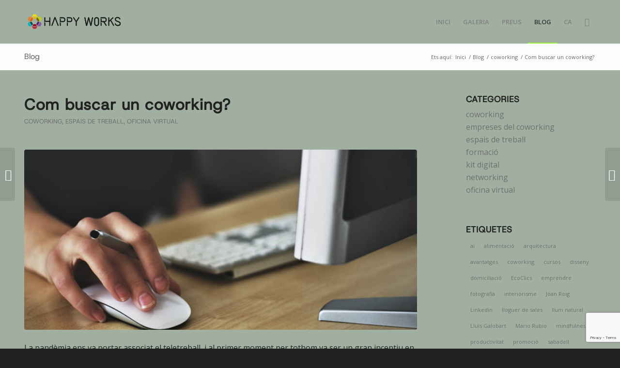

--- FILE ---
content_type: text/html; charset=UTF-8
request_url: https://www.happyworkssbd.com/com-buscar-un-coworking/
body_size: 30207
content:
<!DOCTYPE html>
<html lang="ca" prefix="og: http://ogp.me/ns# fb: http://ogp.me/ns/fb# website: http://ogp.me/ns/website#" class="html_stretched responsive av-preloader-disabled  html_header_top html_logo_left html_main_nav_header html_menu_right html_slim html_header_sticky html_header_shrinking html_mobile_menu_tablet html_header_searchicon html_content_align_center html_header_unstick_top_disabled html_header_stretch_disabled html_elegant-blog html_modern-blog html_av-overlay-side html_av-overlay-side-classic html_av-submenu-noclone html_entry_id_648 av-cookies-no-cookie-consent av-no-preview av-default-lightbox html_text_menu_active av-mobile-menu-switch-default">
<head>
<meta charset="UTF-8" />
<meta name="robots" content="index, follow" />


<!-- mobile setting -->
<meta name="viewport" content="width=device-width, initial-scale=1">

<!-- Scripts/CSS and wp_head hook -->
<title>Com buscar un coworking? &#8211; HAPPY WORKS</title>
<meta name='robots' content='max-image-preview:large, max-snippet:-1, max-video-preview:-1' />
	<style>img:is([sizes="auto" i], [sizes^="auto," i]) { contain-intrinsic-size: 3000px 1500px }</style>
	<link rel="canonical" href="https://www.happyworkssbd.com/com-buscar-un-coworking/">
<meta name="description" content="La pandèmia ens va portar associat el teletreball, i al primer moment per tothom va ser un gran incentiu en el salari emocional, semblava que teníem més llibert">
<meta property="og:title" content="Com buscar un coworking? &#8211; HAPPY WORKS">
<meta property="og:type" content="article">
<meta property="og:image" content="https://www.happyworkssbd.com/wp-content/uploads/2021/02/buscar-coworking.jpg">
<meta property="og:image:width" content="700">
<meta property="og:image:height" content="450">
<meta property="og:image:alt" content="trabajo con ordenador">
<meta property="og:description" content="La pandèmia ens va portar associat el teletreball, i al primer moment per tothom va ser un gran incentiu en el salari emocional, semblava que teníem més llibert">
<meta property="og:url" content="https://www.happyworkssbd.com/com-buscar-un-coworking/">
<meta property="og:locale" content="ca">
<meta property="og:site_name" content="HAPPY WORKS">
<meta property="article:published_time" content="2021-02-01T11:44:41+02:00">
<meta property="article:modified_time" content="2022-02-09T12:14:10+02:00">
<meta property="og:updated_time" content="2022-02-09T12:14:10+02:00">
<meta property="article:section" content="coworking">
<meta property="article:tag" content="avantatges">
<meta property="article:tag" content="coworking">
<meta property="article:tag" content="domiciliació">
<meta property="article:tag" content="lloguer de sales">
<meta property="article:tag" content="llum natural">
<meta property="article:tag" content="sabadell">
<meta name="twitter:card" content="summary_large_image">
<meta name="twitter:image" content="https://www.happyworkssbd.com/wp-content/uploads/2021/02/buscar-coworking.jpg">
<link rel="alternate" type="application/rss+xml" title="HAPPY WORKS &raquo; Canal d&#039;informació" href="https://www.happyworkssbd.com/feed/" />
<link rel="alternate" type="application/rss+xml" title="HAPPY WORKS &raquo; Canal dels comentaris" href="https://www.happyworkssbd.com/comments/feed/" />

<!-- google webfont font replacement -->

			<script type='text/javascript'>

				(function() {

					/*	check if webfonts are disabled by user setting via cookie - or user must opt in.	*/
					var html = document.getElementsByTagName('html')[0];
					var cookie_check = html.className.indexOf('av-cookies-needs-opt-in') >= 0 || html.className.indexOf('av-cookies-can-opt-out') >= 0;
					var allow_continue = true;
					var silent_accept_cookie = html.className.indexOf('av-cookies-user-silent-accept') >= 0;

					if( cookie_check && ! silent_accept_cookie )
					{
						if( ! document.cookie.match(/aviaCookieConsent/) || html.className.indexOf('av-cookies-session-refused') >= 0 )
						{
							allow_continue = false;
						}
						else
						{
							if( ! document.cookie.match(/aviaPrivacyRefuseCookiesHideBar/) )
							{
								allow_continue = false;
							}
							else if( ! document.cookie.match(/aviaPrivacyEssentialCookiesEnabled/) )
							{
								allow_continue = false;
							}
							else if( document.cookie.match(/aviaPrivacyGoogleWebfontsDisabled/) )
							{
								allow_continue = false;
							}
						}
					}

					if( allow_continue )
					{
						var f = document.createElement('link');

						f.type 	= 'text/css';
						f.rel 	= 'stylesheet';
						f.href 	= 'https://fonts.googleapis.com/css?family=Open+Sans:400,600&display=auto';
						f.id 	= 'avia-google-webfont';

						document.getElementsByTagName('head')[0].appendChild(f);
					}
				})();

			</script>
			<link rel='stylesheet' id='ht_ctc_main_css-css' href='https://www.happyworkssbd.com/wp-content/plugins/click-to-chat-for-whatsapp/new/inc/assets/css/main.css?ver=4.33' type='text/css' media='all' />
<link rel='stylesheet' id='sbi_styles-css' href='https://www.happyworkssbd.com/wp-content/plugins/instagram-feed/css/sbi-styles.min.css?ver=6.10.0' type='text/css' media='all' />
<link rel='stylesheet' id='wp-block-library-css' href='https://www.happyworkssbd.com/wp-includes/css/dist/block-library/style.min.css?ver=6.8.3' type='text/css' media='all' />
<style id='global-styles-inline-css' type='text/css'>
:root{--wp--preset--aspect-ratio--square: 1;--wp--preset--aspect-ratio--4-3: 4/3;--wp--preset--aspect-ratio--3-4: 3/4;--wp--preset--aspect-ratio--3-2: 3/2;--wp--preset--aspect-ratio--2-3: 2/3;--wp--preset--aspect-ratio--16-9: 16/9;--wp--preset--aspect-ratio--9-16: 9/16;--wp--preset--color--black: #000000;--wp--preset--color--cyan-bluish-gray: #abb8c3;--wp--preset--color--white: #ffffff;--wp--preset--color--pale-pink: #f78da7;--wp--preset--color--vivid-red: #cf2e2e;--wp--preset--color--luminous-vivid-orange: #ff6900;--wp--preset--color--luminous-vivid-amber: #fcb900;--wp--preset--color--light-green-cyan: #7bdcb5;--wp--preset--color--vivid-green-cyan: #00d084;--wp--preset--color--pale-cyan-blue: #8ed1fc;--wp--preset--color--vivid-cyan-blue: #0693e3;--wp--preset--color--vivid-purple: #9b51e0;--wp--preset--color--metallic-red: #b02b2c;--wp--preset--color--maximum-yellow-red: #edae44;--wp--preset--color--yellow-sun: #eeee22;--wp--preset--color--palm-leaf: #83a846;--wp--preset--color--aero: #7bb0e7;--wp--preset--color--old-lavender: #745f7e;--wp--preset--color--steel-teal: #5f8789;--wp--preset--color--raspberry-pink: #d65799;--wp--preset--color--medium-turquoise: #4ecac2;--wp--preset--gradient--vivid-cyan-blue-to-vivid-purple: linear-gradient(135deg,rgba(6,147,227,1) 0%,rgb(155,81,224) 100%);--wp--preset--gradient--light-green-cyan-to-vivid-green-cyan: linear-gradient(135deg,rgb(122,220,180) 0%,rgb(0,208,130) 100%);--wp--preset--gradient--luminous-vivid-amber-to-luminous-vivid-orange: linear-gradient(135deg,rgba(252,185,0,1) 0%,rgba(255,105,0,1) 100%);--wp--preset--gradient--luminous-vivid-orange-to-vivid-red: linear-gradient(135deg,rgba(255,105,0,1) 0%,rgb(207,46,46) 100%);--wp--preset--gradient--very-light-gray-to-cyan-bluish-gray: linear-gradient(135deg,rgb(238,238,238) 0%,rgb(169,184,195) 100%);--wp--preset--gradient--cool-to-warm-spectrum: linear-gradient(135deg,rgb(74,234,220) 0%,rgb(151,120,209) 20%,rgb(207,42,186) 40%,rgb(238,44,130) 60%,rgb(251,105,98) 80%,rgb(254,248,76) 100%);--wp--preset--gradient--blush-light-purple: linear-gradient(135deg,rgb(255,206,236) 0%,rgb(152,150,240) 100%);--wp--preset--gradient--blush-bordeaux: linear-gradient(135deg,rgb(254,205,165) 0%,rgb(254,45,45) 50%,rgb(107,0,62) 100%);--wp--preset--gradient--luminous-dusk: linear-gradient(135deg,rgb(255,203,112) 0%,rgb(199,81,192) 50%,rgb(65,88,208) 100%);--wp--preset--gradient--pale-ocean: linear-gradient(135deg,rgb(255,245,203) 0%,rgb(182,227,212) 50%,rgb(51,167,181) 100%);--wp--preset--gradient--electric-grass: linear-gradient(135deg,rgb(202,248,128) 0%,rgb(113,206,126) 100%);--wp--preset--gradient--midnight: linear-gradient(135deg,rgb(2,3,129) 0%,rgb(40,116,252) 100%);--wp--preset--font-size--small: 1rem;--wp--preset--font-size--medium: 1.125rem;--wp--preset--font-size--large: 1.75rem;--wp--preset--font-size--x-large: clamp(1.75rem, 3vw, 2.25rem);--wp--preset--spacing--20: 0.44rem;--wp--preset--spacing--30: 0.67rem;--wp--preset--spacing--40: 1rem;--wp--preset--spacing--50: 1.5rem;--wp--preset--spacing--60: 2.25rem;--wp--preset--spacing--70: 3.38rem;--wp--preset--spacing--80: 5.06rem;--wp--preset--shadow--natural: 6px 6px 9px rgba(0, 0, 0, 0.2);--wp--preset--shadow--deep: 12px 12px 50px rgba(0, 0, 0, 0.4);--wp--preset--shadow--sharp: 6px 6px 0px rgba(0, 0, 0, 0.2);--wp--preset--shadow--outlined: 6px 6px 0px -3px rgba(255, 255, 255, 1), 6px 6px rgba(0, 0, 0, 1);--wp--preset--shadow--crisp: 6px 6px 0px rgba(0, 0, 0, 1);}:root { --wp--style--global--content-size: 800px;--wp--style--global--wide-size: 1130px; }:where(body) { margin: 0; }.wp-site-blocks > .alignleft { float: left; margin-right: 2em; }.wp-site-blocks > .alignright { float: right; margin-left: 2em; }.wp-site-blocks > .aligncenter { justify-content: center; margin-left: auto; margin-right: auto; }:where(.is-layout-flex){gap: 0.5em;}:where(.is-layout-grid){gap: 0.5em;}.is-layout-flow > .alignleft{float: left;margin-inline-start: 0;margin-inline-end: 2em;}.is-layout-flow > .alignright{float: right;margin-inline-start: 2em;margin-inline-end: 0;}.is-layout-flow > .aligncenter{margin-left: auto !important;margin-right: auto !important;}.is-layout-constrained > .alignleft{float: left;margin-inline-start: 0;margin-inline-end: 2em;}.is-layout-constrained > .alignright{float: right;margin-inline-start: 2em;margin-inline-end: 0;}.is-layout-constrained > .aligncenter{margin-left: auto !important;margin-right: auto !important;}.is-layout-constrained > :where(:not(.alignleft):not(.alignright):not(.alignfull)){max-width: var(--wp--style--global--content-size);margin-left: auto !important;margin-right: auto !important;}.is-layout-constrained > .alignwide{max-width: var(--wp--style--global--wide-size);}body .is-layout-flex{display: flex;}.is-layout-flex{flex-wrap: wrap;align-items: center;}.is-layout-flex > :is(*, div){margin: 0;}body .is-layout-grid{display: grid;}.is-layout-grid > :is(*, div){margin: 0;}body{padding-top: 0px;padding-right: 0px;padding-bottom: 0px;padding-left: 0px;}a:where(:not(.wp-element-button)){text-decoration: underline;}:root :where(.wp-element-button, .wp-block-button__link){background-color: #32373c;border-width: 0;color: #fff;font-family: inherit;font-size: inherit;line-height: inherit;padding: calc(0.667em + 2px) calc(1.333em + 2px);text-decoration: none;}.has-black-color{color: var(--wp--preset--color--black) !important;}.has-cyan-bluish-gray-color{color: var(--wp--preset--color--cyan-bluish-gray) !important;}.has-white-color{color: var(--wp--preset--color--white) !important;}.has-pale-pink-color{color: var(--wp--preset--color--pale-pink) !important;}.has-vivid-red-color{color: var(--wp--preset--color--vivid-red) !important;}.has-luminous-vivid-orange-color{color: var(--wp--preset--color--luminous-vivid-orange) !important;}.has-luminous-vivid-amber-color{color: var(--wp--preset--color--luminous-vivid-amber) !important;}.has-light-green-cyan-color{color: var(--wp--preset--color--light-green-cyan) !important;}.has-vivid-green-cyan-color{color: var(--wp--preset--color--vivid-green-cyan) !important;}.has-pale-cyan-blue-color{color: var(--wp--preset--color--pale-cyan-blue) !important;}.has-vivid-cyan-blue-color{color: var(--wp--preset--color--vivid-cyan-blue) !important;}.has-vivid-purple-color{color: var(--wp--preset--color--vivid-purple) !important;}.has-metallic-red-color{color: var(--wp--preset--color--metallic-red) !important;}.has-maximum-yellow-red-color{color: var(--wp--preset--color--maximum-yellow-red) !important;}.has-yellow-sun-color{color: var(--wp--preset--color--yellow-sun) !important;}.has-palm-leaf-color{color: var(--wp--preset--color--palm-leaf) !important;}.has-aero-color{color: var(--wp--preset--color--aero) !important;}.has-old-lavender-color{color: var(--wp--preset--color--old-lavender) !important;}.has-steel-teal-color{color: var(--wp--preset--color--steel-teal) !important;}.has-raspberry-pink-color{color: var(--wp--preset--color--raspberry-pink) !important;}.has-medium-turquoise-color{color: var(--wp--preset--color--medium-turquoise) !important;}.has-black-background-color{background-color: var(--wp--preset--color--black) !important;}.has-cyan-bluish-gray-background-color{background-color: var(--wp--preset--color--cyan-bluish-gray) !important;}.has-white-background-color{background-color: var(--wp--preset--color--white) !important;}.has-pale-pink-background-color{background-color: var(--wp--preset--color--pale-pink) !important;}.has-vivid-red-background-color{background-color: var(--wp--preset--color--vivid-red) !important;}.has-luminous-vivid-orange-background-color{background-color: var(--wp--preset--color--luminous-vivid-orange) !important;}.has-luminous-vivid-amber-background-color{background-color: var(--wp--preset--color--luminous-vivid-amber) !important;}.has-light-green-cyan-background-color{background-color: var(--wp--preset--color--light-green-cyan) !important;}.has-vivid-green-cyan-background-color{background-color: var(--wp--preset--color--vivid-green-cyan) !important;}.has-pale-cyan-blue-background-color{background-color: var(--wp--preset--color--pale-cyan-blue) !important;}.has-vivid-cyan-blue-background-color{background-color: var(--wp--preset--color--vivid-cyan-blue) !important;}.has-vivid-purple-background-color{background-color: var(--wp--preset--color--vivid-purple) !important;}.has-metallic-red-background-color{background-color: var(--wp--preset--color--metallic-red) !important;}.has-maximum-yellow-red-background-color{background-color: var(--wp--preset--color--maximum-yellow-red) !important;}.has-yellow-sun-background-color{background-color: var(--wp--preset--color--yellow-sun) !important;}.has-palm-leaf-background-color{background-color: var(--wp--preset--color--palm-leaf) !important;}.has-aero-background-color{background-color: var(--wp--preset--color--aero) !important;}.has-old-lavender-background-color{background-color: var(--wp--preset--color--old-lavender) !important;}.has-steel-teal-background-color{background-color: var(--wp--preset--color--steel-teal) !important;}.has-raspberry-pink-background-color{background-color: var(--wp--preset--color--raspberry-pink) !important;}.has-medium-turquoise-background-color{background-color: var(--wp--preset--color--medium-turquoise) !important;}.has-black-border-color{border-color: var(--wp--preset--color--black) !important;}.has-cyan-bluish-gray-border-color{border-color: var(--wp--preset--color--cyan-bluish-gray) !important;}.has-white-border-color{border-color: var(--wp--preset--color--white) !important;}.has-pale-pink-border-color{border-color: var(--wp--preset--color--pale-pink) !important;}.has-vivid-red-border-color{border-color: var(--wp--preset--color--vivid-red) !important;}.has-luminous-vivid-orange-border-color{border-color: var(--wp--preset--color--luminous-vivid-orange) !important;}.has-luminous-vivid-amber-border-color{border-color: var(--wp--preset--color--luminous-vivid-amber) !important;}.has-light-green-cyan-border-color{border-color: var(--wp--preset--color--light-green-cyan) !important;}.has-vivid-green-cyan-border-color{border-color: var(--wp--preset--color--vivid-green-cyan) !important;}.has-pale-cyan-blue-border-color{border-color: var(--wp--preset--color--pale-cyan-blue) !important;}.has-vivid-cyan-blue-border-color{border-color: var(--wp--preset--color--vivid-cyan-blue) !important;}.has-vivid-purple-border-color{border-color: var(--wp--preset--color--vivid-purple) !important;}.has-metallic-red-border-color{border-color: var(--wp--preset--color--metallic-red) !important;}.has-maximum-yellow-red-border-color{border-color: var(--wp--preset--color--maximum-yellow-red) !important;}.has-yellow-sun-border-color{border-color: var(--wp--preset--color--yellow-sun) !important;}.has-palm-leaf-border-color{border-color: var(--wp--preset--color--palm-leaf) !important;}.has-aero-border-color{border-color: var(--wp--preset--color--aero) !important;}.has-old-lavender-border-color{border-color: var(--wp--preset--color--old-lavender) !important;}.has-steel-teal-border-color{border-color: var(--wp--preset--color--steel-teal) !important;}.has-raspberry-pink-border-color{border-color: var(--wp--preset--color--raspberry-pink) !important;}.has-medium-turquoise-border-color{border-color: var(--wp--preset--color--medium-turquoise) !important;}.has-vivid-cyan-blue-to-vivid-purple-gradient-background{background: var(--wp--preset--gradient--vivid-cyan-blue-to-vivid-purple) !important;}.has-light-green-cyan-to-vivid-green-cyan-gradient-background{background: var(--wp--preset--gradient--light-green-cyan-to-vivid-green-cyan) !important;}.has-luminous-vivid-amber-to-luminous-vivid-orange-gradient-background{background: var(--wp--preset--gradient--luminous-vivid-amber-to-luminous-vivid-orange) !important;}.has-luminous-vivid-orange-to-vivid-red-gradient-background{background: var(--wp--preset--gradient--luminous-vivid-orange-to-vivid-red) !important;}.has-very-light-gray-to-cyan-bluish-gray-gradient-background{background: var(--wp--preset--gradient--very-light-gray-to-cyan-bluish-gray) !important;}.has-cool-to-warm-spectrum-gradient-background{background: var(--wp--preset--gradient--cool-to-warm-spectrum) !important;}.has-blush-light-purple-gradient-background{background: var(--wp--preset--gradient--blush-light-purple) !important;}.has-blush-bordeaux-gradient-background{background: var(--wp--preset--gradient--blush-bordeaux) !important;}.has-luminous-dusk-gradient-background{background: var(--wp--preset--gradient--luminous-dusk) !important;}.has-pale-ocean-gradient-background{background: var(--wp--preset--gradient--pale-ocean) !important;}.has-electric-grass-gradient-background{background: var(--wp--preset--gradient--electric-grass) !important;}.has-midnight-gradient-background{background: var(--wp--preset--gradient--midnight) !important;}.has-small-font-size{font-size: var(--wp--preset--font-size--small) !important;}.has-medium-font-size{font-size: var(--wp--preset--font-size--medium) !important;}.has-large-font-size{font-size: var(--wp--preset--font-size--large) !important;}.has-x-large-font-size{font-size: var(--wp--preset--font-size--x-large) !important;}
:where(.wp-block-post-template.is-layout-flex){gap: 1.25em;}:where(.wp-block-post-template.is-layout-grid){gap: 1.25em;}
:where(.wp-block-columns.is-layout-flex){gap: 2em;}:where(.wp-block-columns.is-layout-grid){gap: 2em;}
:root :where(.wp-block-pullquote){font-size: 1.5em;line-height: 1.6;}
</style>
<link rel='stylesheet' id='contact-form-7-css' href='https://www.happyworkssbd.com/wp-content/plugins/contact-form-7/includes/css/styles.css?ver=6.1.4' type='text/css' media='all' />
<link rel='stylesheet' id='cookie-law-info-css' href='https://www.happyworkssbd.com/wp-content/plugins/cookie-law-info/legacy/public/css/cookie-law-info-public.css?ver=3.3.8' type='text/css' media='all' />
<link rel='stylesheet' id='cookie-law-info-gdpr-css' href='https://www.happyworkssbd.com/wp-content/plugins/cookie-law-info/legacy/public/css/cookie-law-info-gdpr.css?ver=3.3.8' type='text/css' media='all' />
<link rel='stylesheet' id='parent-style-css' href='https://www.happyworkssbd.com/wp-content/themes/enfold/style.css?ver=6.8.3' type='text/css' media='all' />
<link rel='stylesheet' id='child-style-css' href='https://www.happyworkssbd.com/wp-content/themes/enfold-child/style.css?ver%5B0%5D=parent-style' type='text/css' media='1.0.0' />
<link rel='stylesheet' id='avia-merged-styles-css' href='https://www.happyworkssbd.com/wp-content/uploads/dynamic_avia/avia-merged-styles-112072ef49d1220e4f9403db6e52f98d---694ba0504d29e.css' type='text/css' media='all' />
<script type="text/javascript" src="https://www.happyworkssbd.com/wp-includes/js/jquery/jquery.min.js?ver=3.7.1" id="jquery-core-js"></script>
<script type="text/javascript" id="cookie-law-info-js-extra">
/* <![CDATA[ */
var Cli_Data = {"nn_cookie_ids":[],"cookielist":[],"non_necessary_cookies":{"necessaria":["CookieLawInfoConsent"],"necesaria":["CookieLawInfoConsent"],"funcional":["_GRECAPTCHA","test_cookie"],"analitica":["YSC"],"publicitaria":["VISITOR_INFO1_LIVE","IDE"],"altra":["CONSENT"],"otra":["CONSENT"]},"ccpaEnabled":"","ccpaRegionBased":"","ccpaBarEnabled":"","strictlyEnabled":["necessary","obligatoire"],"ccpaType":"gdpr","js_blocking":"1","custom_integration":"","triggerDomRefresh":"","secure_cookies":""};
var cli_cookiebar_settings = {"animate_speed_hide":"500","animate_speed_show":"500","background":"#FFF","border":"#b1a6a6c2","border_on":"","button_1_button_colour":"#9cf73a","button_1_button_hover":"#7dc62e","button_1_link_colour":"#fff","button_1_as_button":"1","button_1_new_win":"","button_2_button_colour":"#333","button_2_button_hover":"#292929","button_2_link_colour":"#444","button_2_as_button":"","button_2_hidebar":"1","button_3_button_colour":"#dedfe0","button_3_button_hover":"#b2b2b3","button_3_link_colour":"#333333","button_3_as_button":"1","button_3_new_win":"","button_4_button_colour":"#000","button_4_button_hover":"#000000","button_4_link_colour":"#333333","button_4_as_button":"","button_7_button_colour":"#9cf73a","button_7_button_hover":"#7dc62e","button_7_link_colour":"#fff","button_7_as_button":"1","button_7_new_win":"","font_family":"inherit","header_fix":"","notify_animate_hide":"1","notify_animate_show":"","notify_div_id":"#cookie-law-info-bar","notify_position_horizontal":"right","notify_position_vertical":"bottom","scroll_close":"","scroll_close_reload":"","accept_close_reload":"","reject_close_reload":"","showagain_tab":"","showagain_background":"#fff","showagain_border":"#000","showagain_div_id":"#cookie-law-info-again","showagain_x_position":"100px","text":"#333333","show_once_yn":"","show_once":"10000","logging_on":"","as_popup":"","popup_overlay":"1","bar_heading_text":"","cookie_bar_as":"banner","popup_showagain_position":"bottom-right","widget_position":"left"};
var log_object = {"ajax_url":"https:\/\/www.happyworkssbd.com\/wp-admin\/admin-ajax.php"};
/* ]]> */
</script>
<script type="text/javascript" src="https://www.happyworkssbd.com/wp-content/plugins/cookie-law-info/legacy/public/js/cookie-law-info-public.js?ver=3.3.8" id="cookie-law-info-js"></script>
<script type="text/javascript" src="https://www.happyworkssbd.com/wp-content/uploads/dynamic_avia/avia-head-scripts-b4155b995f18768099085b435f27337b---694ba05092657.js" id="avia-head-scripts-js"></script>
<link rel="https://api.w.org/" href="https://www.happyworkssbd.com/wp-json/" /><link rel="alternate" title="JSON" type="application/json" href="https://www.happyworkssbd.com/wp-json/wp/v2/posts/648" /><link rel="EditURI" type="application/rsd+xml" title="RSD" href="https://www.happyworkssbd.com/xmlrpc.php?rsd" />
<meta name="generator" content="WordPress 6.8.3" />
<link rel='shortlink' href='https://www.happyworkssbd.com/?p=648' />
<link rel="alternate" title="oEmbed (JSON)" type="application/json+oembed" href="https://www.happyworkssbd.com/wp-json/oembed/1.0/embed?url=https%3A%2F%2Fwww.happyworkssbd.com%2Fcom-buscar-un-coworking%2F" />
<link rel="alternate" title="oEmbed (XML)" type="text/xml+oembed" href="https://www.happyworkssbd.com/wp-json/oembed/1.0/embed?url=https%3A%2F%2Fwww.happyworkssbd.com%2Fcom-buscar-un-coworking%2F&#038;format=xml" />


<!-- Open Graph data is managed by Alex MacArthur's Complete Open Graph plugin. (v3.4.5) -->
<!-- https://wordpress.org/plugins/complete-open-graph/ -->
<meta property='og:site_name' content='HAPPY WORKS' />
<meta property='og:url' content='https://www.happyworkssbd.com/com-buscar-un-coworking/' />
<meta property='og:locale' content='ca' />
<meta property='og:description' content='La pand&egrave;mia ens va portar associat el teletreball, i al primer moment per tothom va ser un gran incentiu en el salari emocional, semblava que ten&iacute;em m&eacute;s llibertat, m&eacute;s temps amb els teus menys&nbsp;despesa&nbsp;de transport i de dietes, etc. per&ograve; el temps ens est&agrave; ensenyant l&#039;altra cara i come' />
<meta property='og:title' content='Com buscar un coworking?' />
<meta property='og:type' content='article' />
<meta property='og:image' content='https://www.happyworkssbd.com/wp-content/uploads/2021/02/buscar-coworking.jpg' />
<meta property='og:image:width' content='700' />
<meta property='og:image:height' content='450' />
<meta name='twitter:card' content='summary' />
<meta name='twitter:title' content='Com buscar un coworking?' />
<meta name='twitter:image' content='https://www.happyworkssbd.com/wp-content/uploads/2021/02/buscar-coworking.jpg' />
<meta name='twitter:description' content='La pand&egrave;mia ens va portar associat el teletreball, i al primer moment per tothom va ser un gran incentiu en el salari emocional, semblava que ten&iacute;em m&eacute;s llibertat, m&eacute;s temps amb els teus menys&nbsp;despesa&nbsp;de transport i de dietes, etc. per&ograve; el temps ens est&agrave; ensenyant l&#039;altra cara i come' />
<!-- End Complete Open Graph. | 0.0072259902954102s -->

<meta name="ti-site-data" content="[base64]" /><link rel="profile" href="https://gmpg.org/xfn/11" />
<link rel="alternate" type="application/rss+xml" title="HAPPY WORKS RSS2 Feed" href="https://www.happyworkssbd.com/feed/" />
<link rel="pingback" href="https://www.happyworkssbd.com/xmlrpc.php" />
<!--[if lt IE 9]><script src="https://www.happyworkssbd.com/wp-content/themes/enfold/js/html5shiv.js"></script><![endif]-->
<link rel="icon" href="https://www.happyworkssbd.com/wp-content/uploads/2022/02/favicon-happy.png" type="image/png">

<!-- To speed up the rendering and to display the site as fast as possible to the user we include some styles and scripts for above the fold content inline -->
<script type="text/javascript">'use strict';var avia_is_mobile=!1;if(/Android|webOS|iPhone|iPad|iPod|BlackBerry|IEMobile|Opera Mini/i.test(navigator.userAgent)&&'ontouchstart' in document.documentElement){avia_is_mobile=!0;document.documentElement.className+=' avia_mobile '}
else{document.documentElement.className+=' avia_desktop '};document.documentElement.className+=' js_active ';(function(){var e=['-webkit-','-moz-','-ms-',''],n='',o=!1,a=!1;for(var t in e){if(e[t]+'transform' in document.documentElement.style){o=!0;n=e[t]+'transform'};if(e[t]+'perspective' in document.documentElement.style){a=!0}};if(o){document.documentElement.className+=' avia_transform '};if(a){document.documentElement.className+=' avia_transform3d '};if(typeof document.getElementsByClassName=='function'&&typeof document.documentElement.getBoundingClientRect=='function'&&avia_is_mobile==!1){if(n&&window.innerHeight>0){setTimeout(function(){var e=0,o={},a=0,t=document.getElementsByClassName('av-parallax'),i=window.pageYOffset||document.documentElement.scrollTop;for(e=0;e<t.length;e++){t[e].style.top='0px';o=t[e].getBoundingClientRect();a=Math.ceil((window.innerHeight+i-o.top)*0.3);t[e].style[n]='translate(0px, '+a+'px)';t[e].style.top='auto';t[e].className+=' enabled-parallax '}},50)}}})();</script><style type="text/css">
		@font-face {font-family: 'entypo-fontello'; font-weight: normal; font-style: normal; font-display: auto;
		src: url('https://www.happyworkssbd.com/wp-content/themes/enfold/config-templatebuilder/avia-template-builder/assets/fonts/entypo-fontello.woff2') format('woff2'),
		url('https://www.happyworkssbd.com/wp-content/themes/enfold/config-templatebuilder/avia-template-builder/assets/fonts/entypo-fontello.woff') format('woff'),
		url('https://www.happyworkssbd.com/wp-content/themes/enfold/config-templatebuilder/avia-template-builder/assets/fonts/entypo-fontello.ttf') format('truetype'),
		url('https://www.happyworkssbd.com/wp-content/themes/enfold/config-templatebuilder/avia-template-builder/assets/fonts/entypo-fontello.svg#entypo-fontello') format('svg'),
		url('https://www.happyworkssbd.com/wp-content/themes/enfold/config-templatebuilder/avia-template-builder/assets/fonts/entypo-fontello.eot'),
		url('https://www.happyworkssbd.com/wp-content/themes/enfold/config-templatebuilder/avia-template-builder/assets/fonts/entypo-fontello.eot?#iefix') format('embedded-opentype');
		} #top .avia-font-entypo-fontello, body .avia-font-entypo-fontello, html body [data-av_iconfont='entypo-fontello']:before{ font-family: 'entypo-fontello'; }
		</style>

<!--
Debugging Info for Theme support: 

Theme: Enfold
Version: 6.0.2
Installed: enfold
AviaFramework Version: 5.6
AviaBuilder Version: 5.3
aviaElementManager Version: 1.0.1
- - - - - - - - - - -
ChildTheme: Enfold Child
ChildTheme Version: 1.0.0
ChildTheme Installed: enfold

- - - - - - - - - - -
ML:256-PU:101-PLA:14
WP:6.8.3
Compress: CSS:all theme files - JS:all theme files
Updates: disabled
PLAu:13
-->
</head>

<body id="top" class="wp-singular post-template-default single single-post postid-648 single-format-standard wp-theme-enfold wp-child-theme-enfold-child stretched rtl_columns av-curtain-numeric host-grotesk-custom host-grotesk open_sans  avia-responsive-images-support" itemscope="itemscope" itemtype="https://schema.org/WebPage" >

	
	<div id='wrap_all'>

	
<header id='header' class='all_colors header_color light_bg_color  av_header_top av_logo_left av_main_nav_header av_menu_right av_slim av_header_sticky av_header_shrinking av_header_stretch_disabled av_mobile_menu_tablet av_header_searchicon av_header_unstick_top_disabled av_bottom_nav_disabled  av_alternate_logo_active av_header_border_disabled' data-av_shrink_factor='50' role="banner" itemscope="itemscope" itemtype="https://schema.org/WPHeader" >

		<div  id='header_main' class='container_wrap container_wrap_logo'>

        <div class='container av-logo-container'><div class='inner-container'><span class='logo avia-standard-logo'><a href='https://www.happyworkssbd.com/' class='' aria-label='logohappy' title='logohappy'><img src="https://www.happyworkssbd.com/wp-content/uploads/2022/02/logohappy.png" srcset="https://www.happyworkssbd.com/wp-content/uploads/2022/02/logohappy.png 400w, https://www.happyworkssbd.com/wp-content/uploads/2022/02/logohappy-300x128.png 300w" sizes="(max-width: 400px) 100vw, 400px" height="100" width="300" alt='HAPPY WORKS' title='logohappy' /></a></span><nav class='main_menu' data-selectname='Select a page'  role="navigation" itemscope="itemscope" itemtype="https://schema.org/SiteNavigationElement" ><div class="avia-menu av-main-nav-wrap"><ul role="menu" class="menu av-main-nav" id="avia-menu"><li role="menuitem" id="menu-item-16355" class="menu-item menu-item-type-post_type menu-item-object-page menu-item-home menu-item-top-level menu-item-top-level-1"><a href="https://www.happyworkssbd.com/" itemprop="url" tabindex="0"><span class="avia-bullet"></span><span class="avia-menu-text">INICI</span><span class="avia-menu-fx"><span class="avia-arrow-wrap"><span class="avia-arrow"></span></span></span></a></li>
<li role="menuitem" id="menu-item-16354" class="menu-item menu-item-type-post_type menu-item-object-page menu-item-top-level menu-item-top-level-2"><a href="https://www.happyworkssbd.com/galeria/" itemprop="url" tabindex="0"><span class="avia-bullet"></span><span class="avia-menu-text">GALERIA</span><span class="avia-menu-fx"><span class="avia-arrow-wrap"><span class="avia-arrow"></span></span></span></a></li>
<li role="menuitem" id="menu-item-16353" class="menu-item menu-item-type-post_type menu-item-object-page menu-item-top-level menu-item-top-level-3"><a href="https://www.happyworkssbd.com/preus/" itemprop="url" tabindex="0"><span class="avia-bullet"></span><span class="avia-menu-text">PREUS</span><span class="avia-menu-fx"><span class="avia-arrow-wrap"><span class="avia-arrow"></span></span></span></a></li>
<li role="menuitem" id="menu-item-16356" class="menu-item menu-item-type-post_type menu-item-object-page current_page_parent menu-item-top-level menu-item-top-level-4 current-menu-item"><a href="https://www.happyworkssbd.com/blog/" itemprop="url" tabindex="0"><span class="avia-bullet"></span><span class="avia-menu-text">BLOG</span><span class="avia-menu-fx"><span class="avia-arrow-wrap"><span class="avia-arrow"></span></span></span></a></li>
<li class="menu-item menu-item-gtranslate menu-item-has-children notranslate"><a href="#" data-gt-lang="ca" class="gt-current-wrapper notranslate">CA</a><ul class="dropdown-menu sub-menu"><li class="menu-item menu-item-gtranslate-child"><a href="#" data-gt-lang="ca" class="gt-current-lang notranslate">CA</a></li><li class="menu-item menu-item-gtranslate-child"><a href="#" data-gt-lang="en" class="notranslate">EN</a></li><li class="menu-item menu-item-gtranslate-child"><a href="#" data-gt-lang="fr" class="notranslate">FR</a></li><li class="menu-item menu-item-gtranslate-child"><a href="#" data-gt-lang="it" class="notranslate">IT</a></li><li class="menu-item menu-item-gtranslate-child"><a href="#" data-gt-lang="es" class="notranslate">ES</a></li></ul></li><li id="menu-item-search" class="noMobile menu-item menu-item-search-dropdown menu-item-avia-special" role="menuitem"><a aria-label="Cercar" href="?s=" rel="nofollow" data-avia-search-tooltip="
&lt;search&gt;
	&lt;form role=&quot;search&quot; action=&quot;https://www.happyworkssbd.com/&quot; id=&quot;searchform&quot; method=&quot;get&quot; class=&quot;&quot;&gt;
		&lt;div&gt;
			&lt;input type=&quot;submit&quot; value=&quot;&quot; id=&quot;searchsubmit&quot; class=&quot;button avia-font-entypo-fontello&quot; title=&quot;Enter at least 3 characters to show search results in a dropdown or click to route to search result page to show all results&quot; /&gt;
			&lt;input type=&quot;search&quot; id=&quot;s&quot; name=&quot;s&quot; value=&quot;&quot; aria-label=&#039;Cercar&#039; placeholder=&#039;Cercar&#039; required /&gt;
					&lt;/div&gt;
	&lt;/form&gt;
&lt;/search&gt;
" aria-hidden='false' data-av_icon='' data-av_iconfont='entypo-fontello'><span class="avia_hidden_link_text">Cercar</span></a></li><li class="av-burger-menu-main menu-item-avia-special av-small-burger-icon" role="menuitem">
	        			<a href="#" aria-label="Menu" aria-hidden="false">
							<span class="av-hamburger av-hamburger--spin av-js-hamburger">
								<span class="av-hamburger-box">
						          <span class="av-hamburger-inner"></span>
						          <strong>Menu</strong>
								</span>
							</span>
							<span class="avia_hidden_link_text">Menu</span>
						</a>
	        		   </li></ul></div></nav></div> </div> 
		<!-- end container_wrap-->
		</div>
<div class="header_bg"></div>
<!-- end header -->
</header>

	<div id='main' class='all_colors' data-scroll-offset='88'>

	<div class='stretch_full container_wrap alternate_color light_bg_color title_container'><div class='container'><strong class='main-title entry-title '><a href='https://www.happyworkssbd.com/blog/' rel='bookmark' title='Permanent Link: Blog'  itemprop="headline" >Blog</a></strong><div class="breadcrumb breadcrumbs avia-breadcrumbs"><div class="breadcrumb-trail" ><span class="trail-before"><span class="breadcrumb-title">Ets aquí:</span></span> <span  itemscope="itemscope" itemtype="https://schema.org/BreadcrumbList" ><span  itemscope="itemscope" itemtype="https://schema.org/ListItem" itemprop="itemListElement" ><a itemprop="url" href="https://www.happyworkssbd.com" title="HAPPY WORKS" rel="home" class="trail-begin"><span itemprop="name">Inici</span></a><span itemprop="position" class="hidden">1</span></span></span> <span class="sep">/</span> <span  itemscope="itemscope" itemtype="https://schema.org/BreadcrumbList" ><span  itemscope="itemscope" itemtype="https://schema.org/ListItem" itemprop="itemListElement" ><a itemprop="url" href="https://www.happyworkssbd.com/blog/" title="Blog"><span itemprop="name">Blog</span></a><span itemprop="position" class="hidden">2</span></span></span> <span class="sep">/</span> <span  itemscope="itemscope" itemtype="https://schema.org/BreadcrumbList" ><span  itemscope="itemscope" itemtype="https://schema.org/ListItem" itemprop="itemListElement" ><a itemprop="url" href="https://www.happyworkssbd.com/categoria/coworking/"><span itemprop="name">coworking</span></a><span itemprop="position" class="hidden">3</span></span></span> <span class="sep">/</span> <span class="trail-end">Com buscar un coworking?</span></div></div></div></div>
		<div class='container_wrap container_wrap_first main_color sidebar_right'>

			<div class='container template-blog template-single-blog '>

				<main class='content units av-content-small alpha  av-blog-meta-author-disabled av-blog-meta-comments-disabled av-main-single'  role="main" itemscope="itemscope" itemtype="https://schema.org/Blog" >

					<article class="post-entry post-entry-type-standard post-entry-648 post-loop-1 post-parity-odd post-entry-last single-big with-slider post-648 post type-post status-publish format-standard has-post-thumbnail hentry category-coworking category-espais-de-treball category-oficina-virtual tag-avantatges tag-coworking tag-domiciliacio tag-lloguer-de-sales tag-llum-natural tag-sabadell"  itemscope="itemscope" itemtype="https://schema.org/BlogPosting" itemprop="blogPost" ><div class="blog-meta"></div><div class='entry-content-wrapper clearfix standard-content'><header class="entry-content-header"><div class="av-heading-wrapper"><h1 class='post-title entry-title '  itemprop="headline" >Com buscar un coworking?<span class="post-format-icon minor-meta"></span></h1><span class="blog-categories minor-meta"><a href="https://www.happyworkssbd.com/categoria/coworking/" rel="tag">coworking</a>, <a href="https://www.happyworkssbd.com/categoria/espais-de-treball/" rel="tag">espais de treball</a>, <a href="https://www.happyworkssbd.com/categoria/oficina-virtual/" rel="tag">oficina virtual</a></span></div></header><span class="av-vertical-delimiter"></span><div class="big-preview single-big"  itemprop="image" itemscope="itemscope" itemtype="https://schema.org/ImageObject" ><a href="https://www.happyworkssbd.com/wp-content/uploads/2021/02/buscar-coworking.jpg" data-srcset="https://www.happyworkssbd.com/wp-content/uploads/2021/02/buscar-coworking.jpg 700w, https://www.happyworkssbd.com/wp-content/uploads/2021/02/buscar-coworking-300x193.jpg 300w" data-sizes="(max-width: 700px) 100vw, 700px"  title="buscar-coworking" ><img loading="lazy" width="700" height="321" src="https://www.happyworkssbd.com/wp-content/uploads/2021/02/buscar-coworking-700x321.jpg" class="wp-image-16684 avia-img-lazy-loading-16684 attachment-entry_with_sidebar size-entry_with_sidebar wp-post-image" alt="trabajo con ordenador" decoding="async" /></a></div><div class="entry-content"  itemprop="text" >
<p>La pandèmia ens va portar associat el teletreball, i al primer moment per tothom va ser un gran incentiu en el salari emocional, semblava que teníem més llibertat, més temps amb els teus menys&nbsp;despesa&nbsp;de transport i de dietes, etc. però el temps ens està ensenyant l&#8217;altra cara i comença a ser gairebé un malson.</p>



<p>Després de tot aquest temps de reclusió forçosa, la majoria trobem a faltar les relacions humanes i amb els nostres companys.</p>



<p>Ja ningú ens diu bon dia al matí, el cafè també el fem sols, i fins i tot ningú ens parla d&#8217;una sèrie nova de Netflix o&nbsp; comentem el partit del cap de setmana.</p>



<p>Ara comencem a veure com aquest aïllacionisme ens va passant factura, a poc a poc, però de manera constant una tristor ens va embolcallant. És per això que, cada vegada són més els teletreballadors, emprenedors o&nbsp;freelacers&nbsp;que decideixen fer el pas i&nbsp;anar a treballar als&nbsp;coworkings&nbsp;de la seva ciutat.</p>



<h3 class="wp-block-heading" id="[base64]">Quan planteges substituir el lloc que has agafat al menjador de casa per un espai de&nbsp;coworking, busques un espai que acompleix el màxim de les teves necessitats i on et sentis còmode i content d&#8217;anar a treballar cada dia i on per grandària i&nbsp;número&nbsp;d&#8217;usuaris o rotació d&#8217;aquests, et sentis segur.</h3>



<p>Avui a&nbsp;Happy&nbsp;Works&nbsp;seguim tota una sèrie de protocols de seguretat per la tranquil·litat de tots els que convivim treballant junts, mampares de separació amb les visites, mascaretes, desinfecció i gel ja s&#8217;han quedat en el nostre dia a dia.</p>



<p>La comunitat, la seguretat a més de, llum natural, estètica acurada, cadires còmodes i ergonòmiques, taules àmplies, connexió a Internet amb una ràpida velocitat, silenci, cuina equipada i zones comuns, gestió de correspondència, servei de recepció per atendre les visites, sales de reunions per a trobades amb clients, socis o proveïdors &#8230;&nbsp;són&nbsp;part del nostre fet diferencial.</p>



<p>Despatx privat o taula de treball en una sala compartida? Espai fix o flexible? Modalitat d&#8217;accés full&nbsp;time&nbsp;o&nbsp;coworking&nbsp;per hores? Analitza la teva necessitat i podràs triar la millor opció segons els teus hàbits. La opció que i que encaixa millor amb tu.</p>



<p>Fes un&nbsp;checklist&nbsp;de tot allò que hauria de tenir el teu espai de&nbsp;coworking&nbsp;ideal i comença a marcar caselles quan facis la comparativa entre diferents opcions. Ah, i no et deixis seduir per fotos boniques.</p>



<p>La nostra recomanació abans de prendre cap decisió és que visitis l&#8217;espai de forma presencial!, és quan descobriràs tots els intangibles.</p>



<p>La ubicació del teu negoci o lloc de treball també és important, i molt. L&#8217;ideal és buscar un lloc cèntric -o almenys bé comunicat- en una zona amb cert renom. Pensa que la ubicació d&#8217;una empresa pot comunicar&nbsp;molt de&nbsp;forma implícita, així que valora quina imatge vols projectar. Un altre punt que has de tenir en compte amb relació a la ubicació és la practicitat. És fantàstic treballar còmode, però assegura&#8217;t també de tenir a mà tots els negocis i establiments que puguis necessitar: bancs, gestories, restaurants, botigues comercials&#8230;</p>



<h3 class="wp-block-heading" id="esta-demostrat-que-passar-se-a-happy-works-millora-enormement-la-teva-productivitat-i-rendiment-laboral-aixo-si-sempre-amb-un-ambient-de-treball-estimulant-i-inspirador">Està demostrat que passar-se a&nbsp;Happy&nbsp;Works&nbsp;millora enormement la teva productivitat i rendiment laboral; això sí, sempre amb un ambient de treball estimulant i inspirador!</h3>



<p>Hi ha espais que semblen biblioteques i en els quals fa cosa fins i tot esternudar i altres en què, en canvi, pot haver-hi gairebé tant enrenou com al pati d&#8217;un&nbsp;cole. També hi ha de mitjana, és clar! No hi ha una única solució, sinó que l&#8217;opció encertada serà la que encaixi millor amb tu.</p>



<p>No oblidis, a més, que gran part de la màgia del&nbsp;coworking&nbsp;són les relacions i els vincles que s&#8217;estableixen entre els membres de la seva comunitat. En aquest tipus d&#8217;espais no només trobaràs potencials socis o clients, sinó&nbsp;també&nbsp;amistats que durin tota la vida.</p>



<p>Et sembla una mica car pagar entre uns 150€ i 220€ al mes pel teu espai de treball en el&nbsp;coworking? Si darrere d&#8217;aquesta inversió hi ha amagada la clau de l&#8217;èxit, t&#8217;avancem que fins i tot ho trobaràs un regal. Bromes a part, el que volem dir és que a l&#8217;hora d&#8217;escollir el teu espai de&nbsp;coworking&nbsp;no hauries fixar-te en el preu com un element aïllat. Valora el&nbsp;coworking&nbsp;en el seu conjunt i tots els serveis que t&#8217;ofereixi!</p>



<p>Estabilitat, clients potencials, productivitat, conciliació laboral, salut mental&#8230; Fer el salt al&nbsp;coworking&nbsp;és una inversió a llarg termini amb un retorn molt gran!</p>



<h4 class="wp-block-heading" id="[base64]">Queda clar que trobar l&#8217;espai de&nbsp;coworking&nbsp;perfecte requereix temps i dedicació, però no és cap utopia. Si segueixes els consells que t&#8217;hem comentat, segur que l&#8217;elecció que facis serà l&#8217;encertada. I si encara tens dubtes, aprofita l&#8217;opció que ofereixen molts espais de fer una prova diària gratuïta. Res com provar alguna cosa nosaltres mateixos per decidir si ens agrada!</h4>
</div><span class="post-meta-infos"><time class="date-container minor-meta updated"  itemprop="datePublished" datetime="2021-02-01T09:44:41+02:00" >1 de febrer de 2021</time></span><footer class="entry-footer"><span class="blog-tags minor-meta"><strong>Tags:</strong><span> <a href="https://www.happyworkssbd.com/etiqueta/avantatges/" rel="tag">avantatges</a>, <a href="https://www.happyworkssbd.com/etiqueta/coworking/" rel="tag">coworking</a>, <a href="https://www.happyworkssbd.com/etiqueta/domiciliacio/" rel="tag">domiciliació</a>, <a href="https://www.happyworkssbd.com/etiqueta/lloguer-de-sales/" rel="tag">lloguer de sales</a>, <a href="https://www.happyworkssbd.com/etiqueta/llum-natural/" rel="tag">llum natural</a>, <a href="https://www.happyworkssbd.com/etiqueta/sabadell/" rel="tag">sabadell</a></span></span><div class='av-social-sharing-box av-social-sharing-box-default av-social-sharing-box-fullwidth'><div class="av-share-box"><h5 class='av-share-link-description av-no-toc '>Compartir aquesta entrada</h5><ul class="av-share-box-list noLightbox"><li class='av-share-link av-social-link-facebook' ><a target="_blank" aria-label="Compartir a Facebook" href='https://www.facebook.com/sharer.php?u=https://www.happyworkssbd.com/com-buscar-un-coworking/&#038;t=Com%20buscar%20un%20coworking%3F' aria-hidden='false' data-av_icon='' data-av_iconfont='entypo-fontello' title='' data-avia-related-tooltip='Compartir a Facebook' rel="noopener"><span class='avia_hidden_link_text'>Compartir a Facebook</span></a></li><li class='av-share-link av-social-link-twitter' ><a target="_blank" aria-label="Compartir a X" href='https://twitter.com/share?text=Com%20buscar%20un%20coworking%3F&#038;url=https://www.happyworkssbd.com/?p=648' aria-hidden='false' data-av_icon='' data-av_iconfont='entypo-fontello' title='' data-avia-related-tooltip='Compartir a X' rel="noopener"><span class='avia_hidden_link_text'>Compartir a X</span></a></li><li class='av-share-link av-social-link-whatsapp' ><a target="_blank" aria-label="Share on WhatsApp" href='https://api.whatsapp.com/send?text=https://www.happyworkssbd.com/com-buscar-un-coworking/' aria-hidden='false' data-av_icon='' data-av_iconfont='entypo-fontello' title='' data-avia-related-tooltip='Share on WhatsApp' rel="noopener"><span class='avia_hidden_link_text'>Share on WhatsApp</span></a></li><li class='av-share-link av-social-link-pinterest' ><a target="_blank" aria-label="Compartir a Pinterest" href='https://pinterest.com/pin/create/button/?url=https%3A%2F%2Fwww.happyworkssbd.com%2Fcom-buscar-un-coworking%2F&#038;description=Com%20buscar%20un%20coworking%3F&#038;media=https%3A%2F%2Fwww.happyworkssbd.com%2Fwp-content%2Fuploads%2F2021%2F02%2Fbuscar-coworking.jpg' aria-hidden='false' data-av_icon='' data-av_iconfont='entypo-fontello' title='' data-avia-related-tooltip='Compartir a Pinterest' rel="noopener"><span class='avia_hidden_link_text'>Compartir a Pinterest</span></a></li><li class='av-share-link av-social-link-linkedin' ><a target="_blank" aria-label="Compartir a LinkedIn" href='https://linkedin.com/shareArticle?mini=true&#038;title=Com%20buscar%20un%20coworking%3F&#038;url=https://www.happyworkssbd.com/com-buscar-un-coworking/' aria-hidden='false' data-av_icon='' data-av_iconfont='entypo-fontello' title='' data-avia-related-tooltip='Compartir a LinkedIn' rel="noopener"><span class='avia_hidden_link_text'>Compartir a LinkedIn</span></a></li><li class='av-share-link av-social-link-tumblr' ><a target="_blank" aria-label="Compartir a Tumblr" href='https://www.tumblr.com/share/link?url=https%3A%2F%2Fwww.happyworkssbd.com%2Fcom-buscar-un-coworking%2F&#038;name=Com%20buscar%20un%20coworking%3F&#038;description=La%20pand%C3%A8mia%20ens%20va%20portar%20associat%20el%20teletreball%2C%20i%20al%20primer%20moment%20per%20tothom%20va%20ser%20un%20gran%20incentiu%20en%20el%20salari%20emocional%2C%20semblava%20que%20ten%C3%ADem%20m%C3%A9s%20llibertat%2C%20m%C3%A9s%20temps%20amb%20els%20teus%20menys%C2%A0despesa%C2%A0de%20transport%20i%20de%20dietes%2C%20etc.%20per%C3%B2%20el%20temps%20ens%20est%C3%A0%20ensenyant%20l%E2%80%99altra%20cara%20i%20comen%C3%A7a%20a%20ser%20gaireb%C3%A9%20un%20malson.%20Despr%C3%A9s%20%5B%E2%80%A6%5D' aria-hidden='false' data-av_icon='' data-av_iconfont='entypo-fontello' title='' data-avia-related-tooltip='Compartir a Tumblr' rel="noopener"><span class='avia_hidden_link_text'>Compartir a Tumblr</span></a></li><li class='av-share-link av-social-link-vk' ><a target="_blank" aria-label="Compartir a Vk" href='https://vk.com/share.php?url=https://www.happyworkssbd.com/com-buscar-un-coworking/' aria-hidden='false' data-av_icon='' data-av_iconfont='entypo-fontello' title='' data-avia-related-tooltip='Compartir a Vk' rel="noopener"><span class='avia_hidden_link_text'>Compartir a Vk</span></a></li><li class='av-share-link av-social-link-reddit' ><a target="_blank" aria-label="Compartir a Reddit" href='https://reddit.com/submit?url=https://www.happyworkssbd.com/com-buscar-un-coworking/&#038;title=Com%20buscar%20un%20coworking%3F' aria-hidden='false' data-av_icon='' data-av_iconfont='entypo-fontello' title='' data-avia-related-tooltip='Compartir a Reddit' rel="noopener"><span class='avia_hidden_link_text'>Compartir a Reddit</span></a></li><li class='av-share-link av-social-link-mail' ><a  aria-label="Compartir per correu" href='mailto:?subject=Com%20buscar%20un%20coworking%3F&#038;body=https://www.happyworkssbd.com/com-buscar-un-coworking/' aria-hidden='false' data-av_icon='' data-av_iconfont='entypo-fontello' title='' data-avia-related-tooltip='Compartir per correu'><span class='avia_hidden_link_text'>Compartir per correu</span></a></li></ul></div></div></footer><div class='post_delimiter'></div></div><div class="post_author_timeline"></div><span class='hidden'>
				<span class='av-structured-data'  itemprop="image" itemscope="itemscope" itemtype="https://schema.org/ImageObject" >
						<span itemprop='url'>https://www.happyworkssbd.com/wp-content/uploads/2021/02/buscar-coworking.jpg</span>
						<span itemprop='height'>450</span>
						<span itemprop='width'>700</span>
				</span>
				<span class='av-structured-data'  itemprop="publisher" itemtype="https://schema.org/Organization" itemscope="itemscope" >
						<span itemprop='name'>admin</span>
						<span itemprop='logo' itemscope itemtype='https://schema.org/ImageObject'>
							<span itemprop='url'>https://www.happyworkssbd.com/wp-content/uploads/2022/02/logohappy.png</span>
						</span>
				</span><span class='av-structured-data'  itemprop="author" itemscope="itemscope" itemtype="https://schema.org/Person" ><span itemprop='name'>admin</span></span><span class='av-structured-data'  itemprop="datePublished" datetime="2021-02-01T09:44:41+02:00" >2021-02-01 09:44:41</span><span class='av-structured-data'  itemprop="dateModified" itemtype="https://schema.org/dateModified" >2022-02-09 12:14:10</span><span class='av-structured-data'  itemprop="mainEntityOfPage" itemtype="https://schema.org/mainEntityOfPage" ><span itemprop='name'>Com buscar un coworking?</span></span></span></article><div class='single-big'></div><div class='related_posts clearfix av-related-style-full'><h5 class="related_title">You might also like</h5><div class="related_entries_container"><div class='av_one_half no_margin  alpha relThumb relThumb1 relThumbOdd post-format-standard related_column'><a href='https://www.happyworkssbd.com/espais-de-treball-de-lloguer/' class='relThumWrap noLightbox' title='Espais de treball de lloguer'><span class='related_image_wrap' ><img width="180" height="180" src="https://www.happyworkssbd.com/wp-content/uploads/2016/06/happyworks-180x180.jpg" class="wp-image-16648 avia-img-lazy-loading-16648 attachment-square size-square wp-post-image" alt="Happyworks" title="happyworks" decoding="async" loading="lazy" srcset="https://www.happyworkssbd.com/wp-content/uploads/2016/06/happyworks-180x180.jpg 180w, https://www.happyworkssbd.com/wp-content/uploads/2016/06/happyworks-80x80.jpg 80w, https://www.happyworkssbd.com/wp-content/uploads/2016/06/happyworks-36x36.jpg 36w" sizes="auto, (max-width: 180px) 100vw, 180px" /><span class='related-format-icon '><span class='related-format-icon-inner' aria-hidden='true' data-av_icon='' data-av_iconfont='entypo-fontello'></span></span></span><strong class="av-related-title">Espais de treball de lloguer</strong></a></div><div class='av_one_half no_margin   relThumb relThumb2 relThumbEven post-format-standard related_column'><a href='https://www.happyworkssbd.com/curs-de-mindfulness-a-sabadell/' class='relThumWrap noLightbox' title='Curs de Mindfulness a Sabadell'><span class='related_image_wrap' ><img width="180" height="180" src="https://www.happyworkssbd.com/wp-content/uploads/2018/02/mindfulness-180x180.jpg" class="wp-image-16657 avia-img-lazy-loading-16657 attachment-square size-square wp-post-image" alt="Mindfulness" title="mindfulness" decoding="async" loading="lazy" srcset="https://www.happyworkssbd.com/wp-content/uploads/2018/02/mindfulness-180x180.jpg 180w, https://www.happyworkssbd.com/wp-content/uploads/2018/02/mindfulness-80x80.jpg 80w, https://www.happyworkssbd.com/wp-content/uploads/2018/02/mindfulness-36x36.jpg 36w" sizes="auto, (max-width: 180px) 100vw, 180px" /><span class='related-format-icon '><span class='related-format-icon-inner' aria-hidden='true' data-av_icon='' data-av_iconfont='entypo-fontello'></span></span></span><strong class="av-related-title">Curs de Mindfulness a Sabadell</strong></a></div><div class='av_one_half no_margin   relThumb relThumb3 relThumbOdd post-format-standard related_column'><a href='https://www.happyworkssbd.com/la-importancia-de-la-llum-natural-al-nostre-espai-de-treball/' class='relThumWrap noLightbox' title='La importància de la llum natural al nostre espai de treball'><span class='related_image_wrap' ><img width="180" height="180" src="https://www.happyworkssbd.com/wp-content/uploads/2021/06/la-importancia-de-la-llum-natural-180x180.jpg" class="wp-image-16696 avia-img-lazy-loading-16696 attachment-square size-square wp-post-image" alt="la luz en el trabajo" title="la-importancia-de-la-llum-natural" decoding="async" loading="lazy" srcset="https://www.happyworkssbd.com/wp-content/uploads/2021/06/la-importancia-de-la-llum-natural-180x180.jpg 180w, https://www.happyworkssbd.com/wp-content/uploads/2021/06/la-importancia-de-la-llum-natural-80x80.jpg 80w, https://www.happyworkssbd.com/wp-content/uploads/2021/06/la-importancia-de-la-llum-natural-36x36.jpg 36w" sizes="auto, (max-width: 180px) 100vw, 180px" /><span class='related-format-icon '><span class='related-format-icon-inner' aria-hidden='true' data-av_icon='' data-av_iconfont='entypo-fontello'></span></span></span><strong class="av-related-title">La importància de la llum natural al nostre espai de treball</strong></a></div><div class='av_one_half no_margin   relThumb relThumb4 relThumbEven post-format-standard related_column'><a href='https://www.happyworkssbd.com/networking-amb-la-xarxa-onion/' class='relThumWrap noLightbox' title='Networking amb la Xarxa Onion'><span class='related_image_wrap' ><img width="180" height="180" src="https://www.happyworkssbd.com/wp-content/uploads/2019/11/networking-xarxa-onion-i-happy-works-180x180.jpg" class="wp-image-16675 avia-img-lazy-loading-16675 attachment-square size-square wp-post-image" alt="conferencia" title="networking-xarxa-onion-i-happy-works" decoding="async" loading="lazy" srcset="https://www.happyworkssbd.com/wp-content/uploads/2019/11/networking-xarxa-onion-i-happy-works-180x180.jpg 180w, https://www.happyworkssbd.com/wp-content/uploads/2019/11/networking-xarxa-onion-i-happy-works-300x300.jpg 300w, https://www.happyworkssbd.com/wp-content/uploads/2019/11/networking-xarxa-onion-i-happy-works-80x80.jpg 80w, https://www.happyworkssbd.com/wp-content/uploads/2019/11/networking-xarxa-onion-i-happy-works-768x768.jpg 768w, https://www.happyworkssbd.com/wp-content/uploads/2019/11/networking-xarxa-onion-i-happy-works-36x36.jpg 36w, https://www.happyworkssbd.com/wp-content/uploads/2019/11/networking-xarxa-onion-i-happy-works-705x705.jpg 705w, https://www.happyworkssbd.com/wp-content/uploads/2019/11/networking-xarxa-onion-i-happy-works.jpg 777w" sizes="auto, (max-width: 180px) 100vw, 180px" /><span class='related-format-icon '><span class='related-format-icon-inner' aria-hidden='true' data-av_icon='' data-av_iconfont='entypo-fontello'></span></span></span><strong class="av-related-title">Networking amb la Xarxa Onion</strong></a></div><div class='av_one_half no_margin   relThumb relThumb5 relThumbOdd post-format-standard related_column'><a href='https://www.happyworkssbd.com/que-es-i-per-a-que-serveix-una-oficina-virtual/' class='relThumWrap noLightbox' title='Què és i per a què serveix una oficina virtual?'><span class='related_image_wrap' ><img width="180" height="180" src="https://www.happyworkssbd.com/wp-content/uploads/2021/04/oficina-virtual-180x180.jpg" class="wp-image-16693 avia-img-lazy-loading-16693 attachment-square size-square wp-post-image" alt="firmar documentos" title="oficina-virtual" decoding="async" loading="lazy" srcset="https://www.happyworkssbd.com/wp-content/uploads/2021/04/oficina-virtual-180x180.jpg 180w, https://www.happyworkssbd.com/wp-content/uploads/2021/04/oficina-virtual-80x80.jpg 80w, https://www.happyworkssbd.com/wp-content/uploads/2021/04/oficina-virtual-36x36.jpg 36w" sizes="auto, (max-width: 180px) 100vw, 180px" /><span class='related-format-icon '><span class='related-format-icon-inner' aria-hidden='true' data-av_icon='' data-av_iconfont='entypo-fontello'></span></span></span><strong class="av-related-title">Què és i per a què serveix una oficina virtual?</strong></a></div><div class='av_one_half no_margin  omega relThumb relThumb6 relThumbEven post-format-standard related_column'><a href='https://www.happyworkssbd.com/una-sala-de-reunions-a-sabadell/' class='relThumWrap noLightbox' title='Una sala de reunions a Sabadell'><span class='related_image_wrap' ><img width="180" height="180" src="https://www.happyworkssbd.com/wp-content/uploads/2019/10/sala-consulta-180x180.jpg" class="wp-image-16669 avia-img-lazy-loading-16669 attachment-square size-square wp-post-image" alt="sala de consulta" title="sala-consulta" decoding="async" loading="lazy" srcset="https://www.happyworkssbd.com/wp-content/uploads/2019/10/sala-consulta-180x180.jpg 180w, https://www.happyworkssbd.com/wp-content/uploads/2019/10/sala-consulta-80x80.jpg 80w, https://www.happyworkssbd.com/wp-content/uploads/2019/10/sala-consulta-36x36.jpg 36w" sizes="auto, (max-width: 180px) 100vw, 180px" /><span class='related-format-icon '><span class='related-format-icon-inner' aria-hidden='true' data-av_icon='' data-av_iconfont='entypo-fontello'></span></span></span><strong class="av-related-title">Una sala de reunions a Sabadell</strong></a></div></div></div>


<div class='comment-entry post-entry'>


</div>

				<!--end content-->
				</main>

				<aside class='sidebar sidebar_right   alpha units'  role="complementary" itemscope="itemscope" itemtype="https://schema.org/WPSideBar" ><div class="inner_sidebar extralight-border"><section id="categories-4" class="widget clearfix widget_categories"><h3 class="widgettitle">Categories</h3>
			<ul>
					<li class="cat-item cat-item-93"><a href="https://www.happyworkssbd.com/categoria/coworking/">coworking</a>
</li>
	<li class="cat-item cat-item-355"><a href="https://www.happyworkssbd.com/categoria/empreses-del-coworking/">empreses del coworking</a>
</li>
	<li class="cat-item cat-item-95"><a href="https://www.happyworkssbd.com/categoria/espais-de-treball/">espais de treball</a>
</li>
	<li class="cat-item cat-item-96"><a href="https://www.happyworkssbd.com/categoria/formacio/">formació</a>
</li>
	<li class="cat-item cat-item-356"><a href="https://www.happyworkssbd.com/categoria/kit-digital/">kit digital</a>
</li>
	<li class="cat-item cat-item-97"><a href="https://www.happyworkssbd.com/categoria/networking/">networking</a>
</li>
	<li class="cat-item cat-item-98"><a href="https://www.happyworkssbd.com/categoria/oficina-virtual/">oficina virtual</a>
</li>
			</ul>

			<span class="seperator extralight-border"></span></section><section id="tag_cloud-4" class="widget clearfix widget_tag_cloud"><h3 class="widgettitle">Etiquetes</h3><div class="tagcloud"><a href="https://www.happyworkssbd.com/etiqueta/ai/" class="tag-cloud-link tag-link-354 tag-link-position-1" style="font-size: 8pt;" aria-label="ai (1 element)">ai</a>
<a href="https://www.happyworkssbd.com/etiqueta/alimentacio/" class="tag-cloud-link tag-link-170 tag-link-position-2" style="font-size: 8pt;" aria-label="alimentació (1 element)">alimentació</a>
<a href="https://www.happyworkssbd.com/etiqueta/arquitectura/" class="tag-cloud-link tag-link-164 tag-link-position-3" style="font-size: 10.571428571429pt;" aria-label="arquitectura (2 elements)">arquitectura</a>
<a href="https://www.happyworkssbd.com/etiqueta/avantatges/" class="tag-cloud-link tag-link-102 tag-link-position-4" style="font-size: 20.142857142857pt;" aria-label="avantatges (13 elements)">avantatges</a>
<a href="https://www.happyworkssbd.com/etiqueta/coworking/" class="tag-cloud-link tag-link-103 tag-link-position-5" style="font-size: 19.142857142857pt;" aria-label="coworking (11 elements)">coworking</a>
<a href="https://www.happyworkssbd.com/etiqueta/cursos/" class="tag-cloud-link tag-link-104 tag-link-position-6" style="font-size: 17.285714285714pt;" aria-label="cursos (8 elements)">cursos</a>
<a href="https://www.happyworkssbd.com/etiqueta/disseny/" class="tag-cloud-link tag-link-105 tag-link-position-7" style="font-size: 12.285714285714pt;" aria-label="disseny (3 elements)">disseny</a>
<a href="https://www.happyworkssbd.com/etiqueta/domiciliacio/" class="tag-cloud-link tag-link-106 tag-link-position-8" style="font-size: 17.285714285714pt;" aria-label="domiciliació (8 elements)">domiciliació</a>
<a href="https://www.happyworkssbd.com/etiqueta/ecoclics/" class="tag-cloud-link tag-link-107 tag-link-position-9" style="font-size: 10.571428571429pt;" aria-label="EcoClics (2 elements)">EcoClics</a>
<a href="https://www.happyworkssbd.com/etiqueta/emprendre/" class="tag-cloud-link tag-link-108 tag-link-position-10" style="font-size: 13.714285714286pt;" aria-label="emprendre (4 elements)">emprendre</a>
<a href="https://www.happyworkssbd.com/etiqueta/fotografia/" class="tag-cloud-link tag-link-109 tag-link-position-11" style="font-size: 12.285714285714pt;" aria-label="fotografia (3 elements)">fotografia</a>
<a href="https://www.happyworkssbd.com/etiqueta/interiorisme/" class="tag-cloud-link tag-link-165 tag-link-position-12" style="font-size: 10.571428571429pt;" aria-label="interiorisme (2 elements)">interiorisme</a>
<a href="https://www.happyworkssbd.com/etiqueta/joan-roig/" class="tag-cloud-link tag-link-110 tag-link-position-13" style="font-size: 10.571428571429pt;" aria-label="Joan Roig (2 elements)">Joan Roig</a>
<a href="https://www.happyworkssbd.com/etiqueta/linkedin/" class="tag-cloud-link tag-link-166 tag-link-position-14" style="font-size: 8pt;" aria-label="Linkedin (1 element)">Linkedin</a>
<a href="https://www.happyworkssbd.com/etiqueta/lloguer-de-sales/" class="tag-cloud-link tag-link-111 tag-link-position-15" style="font-size: 20.142857142857pt;" aria-label="lloguer de sales (13 elements)">lloguer de sales</a>
<a href="https://www.happyworkssbd.com/etiqueta/llum-natural/" class="tag-cloud-link tag-link-112 tag-link-position-16" style="font-size: 12.285714285714pt;" aria-label="llum natural (3 elements)">llum natural</a>
<a href="https://www.happyworkssbd.com/etiqueta/lluis-galobart/" class="tag-cloud-link tag-link-160 tag-link-position-17" style="font-size: 8pt;" aria-label="Lluís Galobart (1 element)">Lluís Galobart</a>
<a href="https://www.happyworkssbd.com/etiqueta/mario-rubio/" class="tag-cloud-link tag-link-158 tag-link-position-18" style="font-size: 8pt;" aria-label="Mario Rubio (1 element)">Mario Rubio</a>
<a href="https://www.happyworkssbd.com/etiqueta/mindfulness/" class="tag-cloud-link tag-link-113 tag-link-position-19" style="font-size: 8pt;" aria-label="mindfulness (1 element)">mindfulness</a>
<a href="https://www.happyworkssbd.com/etiqueta/productivitat/" class="tag-cloud-link tag-link-115 tag-link-position-20" style="font-size: 14.857142857143pt;" aria-label="productivitat (5 elements)">productivitat</a>
<a href="https://www.happyworkssbd.com/etiqueta/promocio/" class="tag-cloud-link tag-link-116 tag-link-position-21" style="font-size: 13.714285714286pt;" aria-label="promoció (4 elements)">promoció</a>
<a href="https://www.happyworkssbd.com/etiqueta/sabadell/" class="tag-cloud-link tag-link-117 tag-link-position-22" style="font-size: 22pt;" aria-label="sabadell (18 elements)">sabadell</a>
<a href="https://www.happyworkssbd.com/etiqueta/xarxa-onion/" class="tag-cloud-link tag-link-168 tag-link-position-23" style="font-size: 8pt;" aria-label="Xarxa Onion (1 element)">Xarxa Onion</a></div>
<span class="seperator extralight-border"></span></section></div></aside>
			</div><!--end container-->

		</div><!-- close default .container_wrap element -->

				<div class='container_wrap footer_color' id='footer'>

					<div class='container'>

						<div class='flex_column av_one_third  first el_before_av_one_third'><section id="custom_html-4" class="widget_text widget clearfix widget_custom_html"><h3 class="widgettitle">INSTAGRAM</h3><div class="textwidget custom-html-widget">
<div id="sb_instagram"  class="sbi sbi_mob_col_1 sbi_tab_col_2 sbi_col_3 sbi_width_resp" style="padding-bottom: 10px; width: 100%;"	 data-feedid="*1"  data-res="auto" data-cols="3" data-colsmobile="1" data-colstablet="2" data-num="6" data-nummobile="" data-item-padding="5"	 data-shortcode-atts="{}"  data-postid="648" data-locatornonce="75ec24f93d" data-imageaspectratio="1:1" data-sbi-flags="favorLocal,gdpr">
	
	<div id="sbi_images"  style="gap: 10px;">
		<div class="sbi_item sbi_type_image sbi_new sbi_transition"
	id="sbi_18115546801589676" data-date="1766492356">
	<div class="sbi_photo_wrap">
		<a class="sbi_photo" href="https://www.instagram.com/p/DSmxBP7DGWq/" target="_blank" rel="noopener nofollow"
			data-full-res="https://scontent-fra5-1.cdninstagram.com/v/t51.82787-15/605571461_18352602853200135_7764077713383721016_n.jpg?stp=dst-jpg_e35_tt6&#038;_nc_cat=110&#038;ccb=7-5&#038;_nc_sid=18de74&#038;efg=eyJlZmdfdGFnIjoiRkVFRC5iZXN0X2ltYWdlX3VybGdlbi5DMyJ9&#038;_nc_ohc=kPEO-lNiCBgQ7kNvwEwoClf&#038;_nc_oc=AdlWL3SttyNyFU14UCZ9rZEpM4kW4gRa6YkmYX2HTsxlSakXtaL-LEEX4Btz4d1Eb4A&#038;_nc_zt=23&#038;_nc_ht=scontent-fra5-1.cdninstagram.com&#038;edm=AM6HXa8EAAAA&#038;_nc_gid=pixcDA5UDKxLUXxiqXGu5w&#038;oh=00_AfoMWB58MW9s5qFZOPJtnAHDCgcoGvxnDVbx2UhubD9T9A&#038;oe=696A106B"
			data-img-src-set="{&quot;d&quot;:&quot;https:\/\/scontent-fra5-1.cdninstagram.com\/v\/t51.82787-15\/605571461_18352602853200135_7764077713383721016_n.jpg?stp=dst-jpg_e35_tt6&amp;_nc_cat=110&amp;ccb=7-5&amp;_nc_sid=18de74&amp;efg=eyJlZmdfdGFnIjoiRkVFRC5iZXN0X2ltYWdlX3VybGdlbi5DMyJ9&amp;_nc_ohc=kPEO-lNiCBgQ7kNvwEwoClf&amp;_nc_oc=AdlWL3SttyNyFU14UCZ9rZEpM4kW4gRa6YkmYX2HTsxlSakXtaL-LEEX4Btz4d1Eb4A&amp;_nc_zt=23&amp;_nc_ht=scontent-fra5-1.cdninstagram.com&amp;edm=AM6HXa8EAAAA&amp;_nc_gid=pixcDA5UDKxLUXxiqXGu5w&amp;oh=00_AfoMWB58MW9s5qFZOPJtnAHDCgcoGvxnDVbx2UhubD9T9A&amp;oe=696A106B&quot;,&quot;150&quot;:&quot;https:\/\/scontent-fra5-1.cdninstagram.com\/v\/t51.82787-15\/605571461_18352602853200135_7764077713383721016_n.jpg?stp=dst-jpg_e35_tt6&amp;_nc_cat=110&amp;ccb=7-5&amp;_nc_sid=18de74&amp;efg=eyJlZmdfdGFnIjoiRkVFRC5iZXN0X2ltYWdlX3VybGdlbi5DMyJ9&amp;_nc_ohc=kPEO-lNiCBgQ7kNvwEwoClf&amp;_nc_oc=AdlWL3SttyNyFU14UCZ9rZEpM4kW4gRa6YkmYX2HTsxlSakXtaL-LEEX4Btz4d1Eb4A&amp;_nc_zt=23&amp;_nc_ht=scontent-fra5-1.cdninstagram.com&amp;edm=AM6HXa8EAAAA&amp;_nc_gid=pixcDA5UDKxLUXxiqXGu5w&amp;oh=00_AfoMWB58MW9s5qFZOPJtnAHDCgcoGvxnDVbx2UhubD9T9A&amp;oe=696A106B&quot;,&quot;320&quot;:&quot;https:\/\/scontent-fra5-1.cdninstagram.com\/v\/t51.82787-15\/605571461_18352602853200135_7764077713383721016_n.jpg?stp=dst-jpg_e35_tt6&amp;_nc_cat=110&amp;ccb=7-5&amp;_nc_sid=18de74&amp;efg=eyJlZmdfdGFnIjoiRkVFRC5iZXN0X2ltYWdlX3VybGdlbi5DMyJ9&amp;_nc_ohc=kPEO-lNiCBgQ7kNvwEwoClf&amp;_nc_oc=AdlWL3SttyNyFU14UCZ9rZEpM4kW4gRa6YkmYX2HTsxlSakXtaL-LEEX4Btz4d1Eb4A&amp;_nc_zt=23&amp;_nc_ht=scontent-fra5-1.cdninstagram.com&amp;edm=AM6HXa8EAAAA&amp;_nc_gid=pixcDA5UDKxLUXxiqXGu5w&amp;oh=00_AfoMWB58MW9s5qFZOPJtnAHDCgcoGvxnDVbx2UhubD9T9A&amp;oe=696A106B&quot;,&quot;640&quot;:&quot;https:\/\/scontent-fra5-1.cdninstagram.com\/v\/t51.82787-15\/605571461_18352602853200135_7764077713383721016_n.jpg?stp=dst-jpg_e35_tt6&amp;_nc_cat=110&amp;ccb=7-5&amp;_nc_sid=18de74&amp;efg=eyJlZmdfdGFnIjoiRkVFRC5iZXN0X2ltYWdlX3VybGdlbi5DMyJ9&amp;_nc_ohc=kPEO-lNiCBgQ7kNvwEwoClf&amp;_nc_oc=AdlWL3SttyNyFU14UCZ9rZEpM4kW4gRa6YkmYX2HTsxlSakXtaL-LEEX4Btz4d1Eb4A&amp;_nc_zt=23&amp;_nc_ht=scontent-fra5-1.cdninstagram.com&amp;edm=AM6HXa8EAAAA&amp;_nc_gid=pixcDA5UDKxLUXxiqXGu5w&amp;oh=00_AfoMWB58MW9s5qFZOPJtnAHDCgcoGvxnDVbx2UhubD9T9A&amp;oe=696A106B&quot;}">
			<span class="sbi-screenreader">Des de Happy Works volem desitjar-vos unes bones f</span>
									<img src="https://www.happyworkssbd.com/wp-content/plugins/instagram-feed/img/placeholder.png" alt="Des de Happy Works volem desitjar-vos unes bones festes i un nou any ple de connexions, creativitat i projectes que sumen." aria-hidden="true">
		</a>
	</div>
</div><div class="sbi_item sbi_type_image sbi_new sbi_transition"
	id="sbi_18096952582687305" data-date="1766154531">
	<div class="sbi_photo_wrap">
		<a class="sbi_photo" href="https://www.instagram.com/p/DScsq1TjINf/" target="_blank" rel="noopener nofollow"
			data-full-res="https://scontent-fra3-1.cdninstagram.com/v/t51.82787-15/603104387_18352199587200135_4536523105663420174_n.jpg?stp=dst-jpg_e35_tt6&#038;_nc_cat=105&#038;ccb=7-5&#038;_nc_sid=18de74&#038;efg=eyJlZmdfdGFnIjoiRkVFRC5iZXN0X2ltYWdlX3VybGdlbi5DMyJ9&#038;_nc_ohc=wZlJCL5WPjwQ7kNvwEjaosv&#038;_nc_oc=AdmW7w69qi8cxvgwh2x7mL-uIQHLbwqLzBXN8lsCn2ohiXIYHTa76Ce84Y3Bl4CSvik&#038;_nc_zt=23&#038;_nc_ht=scontent-fra3-1.cdninstagram.com&#038;edm=AM6HXa8EAAAA&#038;_nc_gid=pixcDA5UDKxLUXxiqXGu5w&#038;oh=00_AfrUSt17rYNADnvxMf_ke1FRSDgM0B8XY93WFx9mUWxCRg&#038;oe=696A105B"
			data-img-src-set="{&quot;d&quot;:&quot;https:\/\/scontent-fra3-1.cdninstagram.com\/v\/t51.82787-15\/603104387_18352199587200135_4536523105663420174_n.jpg?stp=dst-jpg_e35_tt6&amp;_nc_cat=105&amp;ccb=7-5&amp;_nc_sid=18de74&amp;efg=eyJlZmdfdGFnIjoiRkVFRC5iZXN0X2ltYWdlX3VybGdlbi5DMyJ9&amp;_nc_ohc=wZlJCL5WPjwQ7kNvwEjaosv&amp;_nc_oc=AdmW7w69qi8cxvgwh2x7mL-uIQHLbwqLzBXN8lsCn2ohiXIYHTa76Ce84Y3Bl4CSvik&amp;_nc_zt=23&amp;_nc_ht=scontent-fra3-1.cdninstagram.com&amp;edm=AM6HXa8EAAAA&amp;_nc_gid=pixcDA5UDKxLUXxiqXGu5w&amp;oh=00_AfrUSt17rYNADnvxMf_ke1FRSDgM0B8XY93WFx9mUWxCRg&amp;oe=696A105B&quot;,&quot;150&quot;:&quot;https:\/\/scontent-fra3-1.cdninstagram.com\/v\/t51.82787-15\/603104387_18352199587200135_4536523105663420174_n.jpg?stp=dst-jpg_e35_tt6&amp;_nc_cat=105&amp;ccb=7-5&amp;_nc_sid=18de74&amp;efg=eyJlZmdfdGFnIjoiRkVFRC5iZXN0X2ltYWdlX3VybGdlbi5DMyJ9&amp;_nc_ohc=wZlJCL5WPjwQ7kNvwEjaosv&amp;_nc_oc=AdmW7w69qi8cxvgwh2x7mL-uIQHLbwqLzBXN8lsCn2ohiXIYHTa76Ce84Y3Bl4CSvik&amp;_nc_zt=23&amp;_nc_ht=scontent-fra3-1.cdninstagram.com&amp;edm=AM6HXa8EAAAA&amp;_nc_gid=pixcDA5UDKxLUXxiqXGu5w&amp;oh=00_AfrUSt17rYNADnvxMf_ke1FRSDgM0B8XY93WFx9mUWxCRg&amp;oe=696A105B&quot;,&quot;320&quot;:&quot;https:\/\/scontent-fra3-1.cdninstagram.com\/v\/t51.82787-15\/603104387_18352199587200135_4536523105663420174_n.jpg?stp=dst-jpg_e35_tt6&amp;_nc_cat=105&amp;ccb=7-5&amp;_nc_sid=18de74&amp;efg=eyJlZmdfdGFnIjoiRkVFRC5iZXN0X2ltYWdlX3VybGdlbi5DMyJ9&amp;_nc_ohc=wZlJCL5WPjwQ7kNvwEjaosv&amp;_nc_oc=AdmW7w69qi8cxvgwh2x7mL-uIQHLbwqLzBXN8lsCn2ohiXIYHTa76Ce84Y3Bl4CSvik&amp;_nc_zt=23&amp;_nc_ht=scontent-fra3-1.cdninstagram.com&amp;edm=AM6HXa8EAAAA&amp;_nc_gid=pixcDA5UDKxLUXxiqXGu5w&amp;oh=00_AfrUSt17rYNADnvxMf_ke1FRSDgM0B8XY93WFx9mUWxCRg&amp;oe=696A105B&quot;,&quot;640&quot;:&quot;https:\/\/scontent-fra3-1.cdninstagram.com\/v\/t51.82787-15\/603104387_18352199587200135_4536523105663420174_n.jpg?stp=dst-jpg_e35_tt6&amp;_nc_cat=105&amp;ccb=7-5&amp;_nc_sid=18de74&amp;efg=eyJlZmdfdGFnIjoiRkVFRC5iZXN0X2ltYWdlX3VybGdlbi5DMyJ9&amp;_nc_ohc=wZlJCL5WPjwQ7kNvwEjaosv&amp;_nc_oc=AdmW7w69qi8cxvgwh2x7mL-uIQHLbwqLzBXN8lsCn2ohiXIYHTa76Ce84Y3Bl4CSvik&amp;_nc_zt=23&amp;_nc_ht=scontent-fra3-1.cdninstagram.com&amp;edm=AM6HXa8EAAAA&amp;_nc_gid=pixcDA5UDKxLUXxiqXGu5w&amp;oh=00_AfrUSt17rYNADnvxMf_ke1FRSDgM0B8XY93WFx9mUWxCRg&amp;oe=696A105B&quot;}">
			<span class="sbi-screenreader">Vermutet de Nadal </span>
									<img src="https://www.happyworkssbd.com/wp-content/plugins/instagram-feed/img/placeholder.png" alt="Vermutet de Nadal " aria-hidden="true">
		</a>
	</div>
</div><div class="sbi_item sbi_type_image sbi_new sbi_transition"
	id="sbi_18398046055124053" data-date="1765805810">
	<div class="sbi_photo_wrap">
		<a class="sbi_photo" href="https://www.instagram.com/p/DSSTiXIjDQY/" target="_blank" rel="noopener nofollow"
			data-full-res="https://scontent-fra3-2.cdninstagram.com/v/t51.82787-15/591171351_18351778663200135_2916336183378185579_n.jpg?stp=dst-jpg_e35_tt6&#038;_nc_cat=111&#038;ccb=7-5&#038;_nc_sid=18de74&#038;efg=eyJlZmdfdGFnIjoiRkVFRC5iZXN0X2ltYWdlX3VybGdlbi5DMyJ9&#038;_nc_ohc=Lrw126S0TIAQ7kNvwFlC_ys&#038;_nc_oc=AdmaSaQTchO4r6ztBEnTxkUGtU96owPYwo_nsbXNHLMidXMKQyDZTNF_964m7X_jbTE&#038;_nc_zt=23&#038;_nc_ht=scontent-fra3-2.cdninstagram.com&#038;edm=AM6HXa8EAAAA&#038;_nc_gid=pixcDA5UDKxLUXxiqXGu5w&#038;oh=00_AfrJfT3xqyttS1nxRzozuaA4gItrm0DyHXmcVhPppNcA1g&#038;oe=696A1E43"
			data-img-src-set="{&quot;d&quot;:&quot;https:\/\/scontent-fra3-2.cdninstagram.com\/v\/t51.82787-15\/591171351_18351778663200135_2916336183378185579_n.jpg?stp=dst-jpg_e35_tt6&amp;_nc_cat=111&amp;ccb=7-5&amp;_nc_sid=18de74&amp;efg=eyJlZmdfdGFnIjoiRkVFRC5iZXN0X2ltYWdlX3VybGdlbi5DMyJ9&amp;_nc_ohc=Lrw126S0TIAQ7kNvwFlC_ys&amp;_nc_oc=AdmaSaQTchO4r6ztBEnTxkUGtU96owPYwo_nsbXNHLMidXMKQyDZTNF_964m7X_jbTE&amp;_nc_zt=23&amp;_nc_ht=scontent-fra3-2.cdninstagram.com&amp;edm=AM6HXa8EAAAA&amp;_nc_gid=pixcDA5UDKxLUXxiqXGu5w&amp;oh=00_AfrJfT3xqyttS1nxRzozuaA4gItrm0DyHXmcVhPppNcA1g&amp;oe=696A1E43&quot;,&quot;150&quot;:&quot;https:\/\/scontent-fra3-2.cdninstagram.com\/v\/t51.82787-15\/591171351_18351778663200135_2916336183378185579_n.jpg?stp=dst-jpg_e35_tt6&amp;_nc_cat=111&amp;ccb=7-5&amp;_nc_sid=18de74&amp;efg=eyJlZmdfdGFnIjoiRkVFRC5iZXN0X2ltYWdlX3VybGdlbi5DMyJ9&amp;_nc_ohc=Lrw126S0TIAQ7kNvwFlC_ys&amp;_nc_oc=AdmaSaQTchO4r6ztBEnTxkUGtU96owPYwo_nsbXNHLMidXMKQyDZTNF_964m7X_jbTE&amp;_nc_zt=23&amp;_nc_ht=scontent-fra3-2.cdninstagram.com&amp;edm=AM6HXa8EAAAA&amp;_nc_gid=pixcDA5UDKxLUXxiqXGu5w&amp;oh=00_AfrJfT3xqyttS1nxRzozuaA4gItrm0DyHXmcVhPppNcA1g&amp;oe=696A1E43&quot;,&quot;320&quot;:&quot;https:\/\/scontent-fra3-2.cdninstagram.com\/v\/t51.82787-15\/591171351_18351778663200135_2916336183378185579_n.jpg?stp=dst-jpg_e35_tt6&amp;_nc_cat=111&amp;ccb=7-5&amp;_nc_sid=18de74&amp;efg=eyJlZmdfdGFnIjoiRkVFRC5iZXN0X2ltYWdlX3VybGdlbi5DMyJ9&amp;_nc_ohc=Lrw126S0TIAQ7kNvwFlC_ys&amp;_nc_oc=AdmaSaQTchO4r6ztBEnTxkUGtU96owPYwo_nsbXNHLMidXMKQyDZTNF_964m7X_jbTE&amp;_nc_zt=23&amp;_nc_ht=scontent-fra3-2.cdninstagram.com&amp;edm=AM6HXa8EAAAA&amp;_nc_gid=pixcDA5UDKxLUXxiqXGu5w&amp;oh=00_AfrJfT3xqyttS1nxRzozuaA4gItrm0DyHXmcVhPppNcA1g&amp;oe=696A1E43&quot;,&quot;640&quot;:&quot;https:\/\/scontent-fra3-2.cdninstagram.com\/v\/t51.82787-15\/591171351_18351778663200135_2916336183378185579_n.jpg?stp=dst-jpg_e35_tt6&amp;_nc_cat=111&amp;ccb=7-5&amp;_nc_sid=18de74&amp;efg=eyJlZmdfdGFnIjoiRkVFRC5iZXN0X2ltYWdlX3VybGdlbi5DMyJ9&amp;_nc_ohc=Lrw126S0TIAQ7kNvwFlC_ys&amp;_nc_oc=AdmaSaQTchO4r6ztBEnTxkUGtU96owPYwo_nsbXNHLMidXMKQyDZTNF_964m7X_jbTE&amp;_nc_zt=23&amp;_nc_ht=scontent-fra3-2.cdninstagram.com&amp;edm=AM6HXa8EAAAA&amp;_nc_gid=pixcDA5UDKxLUXxiqXGu5w&amp;oh=00_AfrJfT3xqyttS1nxRzozuaA4gItrm0DyHXmcVhPppNcA1g&amp;oe=696A1E43&quot;}">
			<span class="sbi-screenreader">Busqueu un espai on el vostre equip flueixi, conne</span>
									<img src="https://www.happyworkssbd.com/wp-content/plugins/instagram-feed/img/placeholder.png" alt="Busqueu un espai on el vostre equip flueixi, connecti i faci que les idees passin coses? 

A HAPPY WORKS tenim just el que necessiteu.
Espais que s’adapten a vosaltres
Sou pocs? Sou molts? Creixeu? Cap problema. Oficines privades, espais compartits i solucions flexibles perquè treballeu com us sentiu còmodes.
Col·laborar surt natural
Sales de reunions equipades, zones comunes pensades per compartir idees i un ambient que convida a treballar plegats… i millor.

💡 Un lloc que inspira
Disseny cuidat, ambient acollidor i energia creativa. Aquí és fàcil concentrar-se, crear i innovar.

🎯 Objectius compartits, resultats reals
Quan l’equip està a gust, tot va més ràpid. A HAPPY WORKS hi trobareu l’entorn i les eines perquè els projectes avancin de veritat.

Formeu part de la comunitat HAPPY WORKS i feu créixer el vostre projecte amb nosaltres." aria-hidden="true">
		</a>
	</div>
</div><div class="sbi_item sbi_type_image sbi_new sbi_transition"
	id="sbi_17846971158584987" data-date="1763730666">
	<div class="sbi_photo_wrap">
		<a class="sbi_photo" href="https://www.instagram.com/p/DRUdg6XjJe1/" target="_blank" rel="noopener nofollow"
			data-full-res="https://scontent-fra3-1.cdninstagram.com/v/t51.82787-15/587320945_18349215811200135_3200936975637657232_n.jpg?stp=dst-jpg_e35_tt6&#038;_nc_cat=101&#038;ccb=7-5&#038;_nc_sid=18de74&#038;efg=eyJlZmdfdGFnIjoiRkVFRC5iZXN0X2ltYWdlX3VybGdlbi5DMyJ9&#038;_nc_ohc=TS7EFTAzxtsQ7kNvwFGaNCb&#038;_nc_oc=AdkzMR6mY5D2P7Kl63wSELMJ6RFRhogS4kDGYGCZGIEyD3WH0XiJWqxoodWAkiMceMg&#038;_nc_zt=23&#038;_nc_ht=scontent-fra3-1.cdninstagram.com&#038;edm=AM6HXa8EAAAA&#038;_nc_gid=pixcDA5UDKxLUXxiqXGu5w&#038;oh=00_AfoIonoVTOLweNT6g9mHF5GWYXB96ZLOAsgfl8gEKYx24w&#038;oe=696A0FBE"
			data-img-src-set="{&quot;d&quot;:&quot;https:\/\/scontent-fra3-1.cdninstagram.com\/v\/t51.82787-15\/587320945_18349215811200135_3200936975637657232_n.jpg?stp=dst-jpg_e35_tt6&amp;_nc_cat=101&amp;ccb=7-5&amp;_nc_sid=18de74&amp;efg=eyJlZmdfdGFnIjoiRkVFRC5iZXN0X2ltYWdlX3VybGdlbi5DMyJ9&amp;_nc_ohc=TS7EFTAzxtsQ7kNvwFGaNCb&amp;_nc_oc=AdkzMR6mY5D2P7Kl63wSELMJ6RFRhogS4kDGYGCZGIEyD3WH0XiJWqxoodWAkiMceMg&amp;_nc_zt=23&amp;_nc_ht=scontent-fra3-1.cdninstagram.com&amp;edm=AM6HXa8EAAAA&amp;_nc_gid=pixcDA5UDKxLUXxiqXGu5w&amp;oh=00_AfoIonoVTOLweNT6g9mHF5GWYXB96ZLOAsgfl8gEKYx24w&amp;oe=696A0FBE&quot;,&quot;150&quot;:&quot;https:\/\/scontent-fra3-1.cdninstagram.com\/v\/t51.82787-15\/587320945_18349215811200135_3200936975637657232_n.jpg?stp=dst-jpg_e35_tt6&amp;_nc_cat=101&amp;ccb=7-5&amp;_nc_sid=18de74&amp;efg=eyJlZmdfdGFnIjoiRkVFRC5iZXN0X2ltYWdlX3VybGdlbi5DMyJ9&amp;_nc_ohc=TS7EFTAzxtsQ7kNvwFGaNCb&amp;_nc_oc=AdkzMR6mY5D2P7Kl63wSELMJ6RFRhogS4kDGYGCZGIEyD3WH0XiJWqxoodWAkiMceMg&amp;_nc_zt=23&amp;_nc_ht=scontent-fra3-1.cdninstagram.com&amp;edm=AM6HXa8EAAAA&amp;_nc_gid=pixcDA5UDKxLUXxiqXGu5w&amp;oh=00_AfoIonoVTOLweNT6g9mHF5GWYXB96ZLOAsgfl8gEKYx24w&amp;oe=696A0FBE&quot;,&quot;320&quot;:&quot;https:\/\/scontent-fra3-1.cdninstagram.com\/v\/t51.82787-15\/587320945_18349215811200135_3200936975637657232_n.jpg?stp=dst-jpg_e35_tt6&amp;_nc_cat=101&amp;ccb=7-5&amp;_nc_sid=18de74&amp;efg=eyJlZmdfdGFnIjoiRkVFRC5iZXN0X2ltYWdlX3VybGdlbi5DMyJ9&amp;_nc_ohc=TS7EFTAzxtsQ7kNvwFGaNCb&amp;_nc_oc=AdkzMR6mY5D2P7Kl63wSELMJ6RFRhogS4kDGYGCZGIEyD3WH0XiJWqxoodWAkiMceMg&amp;_nc_zt=23&amp;_nc_ht=scontent-fra3-1.cdninstagram.com&amp;edm=AM6HXa8EAAAA&amp;_nc_gid=pixcDA5UDKxLUXxiqXGu5w&amp;oh=00_AfoIonoVTOLweNT6g9mHF5GWYXB96ZLOAsgfl8gEKYx24w&amp;oe=696A0FBE&quot;,&quot;640&quot;:&quot;https:\/\/scontent-fra3-1.cdninstagram.com\/v\/t51.82787-15\/587320945_18349215811200135_3200936975637657232_n.jpg?stp=dst-jpg_e35_tt6&amp;_nc_cat=101&amp;ccb=7-5&amp;_nc_sid=18de74&amp;efg=eyJlZmdfdGFnIjoiRkVFRC5iZXN0X2ltYWdlX3VybGdlbi5DMyJ9&amp;_nc_ohc=TS7EFTAzxtsQ7kNvwFGaNCb&amp;_nc_oc=AdkzMR6mY5D2P7Kl63wSELMJ6RFRhogS4kDGYGCZGIEyD3WH0XiJWqxoodWAkiMceMg&amp;_nc_zt=23&amp;_nc_ht=scontent-fra3-1.cdninstagram.com&amp;edm=AM6HXa8EAAAA&amp;_nc_gid=pixcDA5UDKxLUXxiqXGu5w&amp;oh=00_AfoIonoVTOLweNT6g9mHF5GWYXB96ZLOAsgfl8gEKYx24w&amp;oe=696A0FBE&quot;}">
			<span class="sbi-screenreader">Entra en un nou nivell de productivitat i realitza</span>
									<img src="https://www.happyworkssbd.com/wp-content/plugins/instagram-feed/img/placeholder.png" alt="Entra en un nou nivell de productivitat i realització professional a HAPPY WORKS,.

🎯 Enfocat en Resultats 🎯
A HAPPY WORKS, ens enfoquem en la teva efectivitat. Amb un entorn tranquil i inspirador, pots centrar-te en les teves tasques i aconseguir resultats excepcionals sense distraccions.

⏰ Aprofiu el Temps al Màxim ⏰
Amb una gestió eficient del temps, aconseguiràs fer més en menys temps. El nostre entorn de treball optimitzat t&#039;ajuda a concentrar-te en el que realment importa i a aconseguir els teus objectius amb èxit.

📈 Fes Créixer les Teves Idees 📈
Ja sigui desenvolupant projectes creatius o prenent decisions importants, HAPPY WORKS et proporciona l&#039;ambient adequat per fer créixer les teves idees i transformar-les en realitat.

🤝 Comunitat de Suport 🤝
La comunitat de professionals a HAPPY WORKS et dona suport i inspiració. Connecta amb altres persones que comparteixen la teva passió per l&#039;èxit i col·labora per assolir metes conjuntes.

No esperis més per experimentar una nova dimensió de treball. Descobreix com pots ser més eficaç i assolir les teves metes amb confiança. Contacta&#039;ns avui mateix i comença la teva jornada cap a una productivitat excepcional! 💼📊
.
.
.
#HAPPYWORKS #EfectivitatProfessional #CoworkingAvançat" aria-hidden="true">
		</a>
	</div>
</div><div class="sbi_item sbi_type_image sbi_new sbi_transition"
	id="sbi_17992643135834026" data-date="1757586547">
	<div class="sbi_photo_wrap">
		<a class="sbi_photo" href="https://www.instagram.com/p/DOdWiTZjEPW/" target="_blank" rel="noopener nofollow"
			data-full-res="https://scontent-fra5-1.cdninstagram.com/v/t51.82787-15/545194019_18337882783200135_2608807295601815526_n.jpg?stp=dst-jpg_e35_tt6&#038;_nc_cat=102&#038;ccb=7-5&#038;_nc_sid=18de74&#038;efg=eyJlZmdfdGFnIjoiRkVFRC5iZXN0X2ltYWdlX3VybGdlbi5DMyJ9&#038;_nc_ohc=pmuwg-UP_dsQ7kNvwHvkN9f&#038;_nc_oc=Adlptkv4rvbMfzekavNYe4WnMee9FRjOLonN6zJJCLxIgYcxvjBbhVS2UR8Y5_a3y8I&#038;_nc_zt=23&#038;_nc_ht=scontent-fra5-1.cdninstagram.com&#038;edm=AM6HXa8EAAAA&#038;_nc_gid=pixcDA5UDKxLUXxiqXGu5w&#038;oh=00_AfrmpMMRR7QCoqUnqynPeBYzjmnAfIAesMr8R840IkVABw&#038;oe=696A0611"
			data-img-src-set="{&quot;d&quot;:&quot;https:\/\/scontent-fra5-1.cdninstagram.com\/v\/t51.82787-15\/545194019_18337882783200135_2608807295601815526_n.jpg?stp=dst-jpg_e35_tt6&amp;_nc_cat=102&amp;ccb=7-5&amp;_nc_sid=18de74&amp;efg=eyJlZmdfdGFnIjoiRkVFRC5iZXN0X2ltYWdlX3VybGdlbi5DMyJ9&amp;_nc_ohc=pmuwg-UP_dsQ7kNvwHvkN9f&amp;_nc_oc=Adlptkv4rvbMfzekavNYe4WnMee9FRjOLonN6zJJCLxIgYcxvjBbhVS2UR8Y5_a3y8I&amp;_nc_zt=23&amp;_nc_ht=scontent-fra5-1.cdninstagram.com&amp;edm=AM6HXa8EAAAA&amp;_nc_gid=pixcDA5UDKxLUXxiqXGu5w&amp;oh=00_AfrmpMMRR7QCoqUnqynPeBYzjmnAfIAesMr8R840IkVABw&amp;oe=696A0611&quot;,&quot;150&quot;:&quot;https:\/\/scontent-fra5-1.cdninstagram.com\/v\/t51.82787-15\/545194019_18337882783200135_2608807295601815526_n.jpg?stp=dst-jpg_e35_tt6&amp;_nc_cat=102&amp;ccb=7-5&amp;_nc_sid=18de74&amp;efg=eyJlZmdfdGFnIjoiRkVFRC5iZXN0X2ltYWdlX3VybGdlbi5DMyJ9&amp;_nc_ohc=pmuwg-UP_dsQ7kNvwHvkN9f&amp;_nc_oc=Adlptkv4rvbMfzekavNYe4WnMee9FRjOLonN6zJJCLxIgYcxvjBbhVS2UR8Y5_a3y8I&amp;_nc_zt=23&amp;_nc_ht=scontent-fra5-1.cdninstagram.com&amp;edm=AM6HXa8EAAAA&amp;_nc_gid=pixcDA5UDKxLUXxiqXGu5w&amp;oh=00_AfrmpMMRR7QCoqUnqynPeBYzjmnAfIAesMr8R840IkVABw&amp;oe=696A0611&quot;,&quot;320&quot;:&quot;https:\/\/scontent-fra5-1.cdninstagram.com\/v\/t51.82787-15\/545194019_18337882783200135_2608807295601815526_n.jpg?stp=dst-jpg_e35_tt6&amp;_nc_cat=102&amp;ccb=7-5&amp;_nc_sid=18de74&amp;efg=eyJlZmdfdGFnIjoiRkVFRC5iZXN0X2ltYWdlX3VybGdlbi5DMyJ9&amp;_nc_ohc=pmuwg-UP_dsQ7kNvwHvkN9f&amp;_nc_oc=Adlptkv4rvbMfzekavNYe4WnMee9FRjOLonN6zJJCLxIgYcxvjBbhVS2UR8Y5_a3y8I&amp;_nc_zt=23&amp;_nc_ht=scontent-fra5-1.cdninstagram.com&amp;edm=AM6HXa8EAAAA&amp;_nc_gid=pixcDA5UDKxLUXxiqXGu5w&amp;oh=00_AfrmpMMRR7QCoqUnqynPeBYzjmnAfIAesMr8R840IkVABw&amp;oe=696A0611&quot;,&quot;640&quot;:&quot;https:\/\/scontent-fra5-1.cdninstagram.com\/v\/t51.82787-15\/545194019_18337882783200135_2608807295601815526_n.jpg?stp=dst-jpg_e35_tt6&amp;_nc_cat=102&amp;ccb=7-5&amp;_nc_sid=18de74&amp;efg=eyJlZmdfdGFnIjoiRkVFRC5iZXN0X2ltYWdlX3VybGdlbi5DMyJ9&amp;_nc_ohc=pmuwg-UP_dsQ7kNvwHvkN9f&amp;_nc_oc=Adlptkv4rvbMfzekavNYe4WnMee9FRjOLonN6zJJCLxIgYcxvjBbhVS2UR8Y5_a3y8I&amp;_nc_zt=23&amp;_nc_ht=scontent-fra5-1.cdninstagram.com&amp;edm=AM6HXa8EAAAA&amp;_nc_gid=pixcDA5UDKxLUXxiqXGu5w&amp;oh=00_AfrmpMMRR7QCoqUnqynPeBYzjmnAfIAesMr8R840IkVABw&amp;oe=696A0611&quot;}">
			<span class="sbi-screenreader">Molt bona diada a tothom!</span>
									<img src="https://www.happyworkssbd.com/wp-content/plugins/instagram-feed/img/placeholder.png" alt="Molt bona diada a tothom!" aria-hidden="true">
		</a>
	</div>
</div><div class="sbi_item sbi_type_image sbi_new sbi_transition"
	id="sbi_18060396163927573" data-date="1747820667">
	<div class="sbi_photo_wrap">
		<a class="sbi_photo" href="https://www.instagram.com/p/DJ6TmSttkJn/" target="_blank" rel="noopener nofollow"
			data-full-res="https://scontent-fra3-1.cdninstagram.com/v/t39.30808-6/499833453_1202261755244353_3020277977865072464_n.jpg?stp=dst-jpg_e35_tt6&#038;_nc_cat=101&#038;ccb=7-5&#038;_nc_sid=18de74&#038;efg=eyJlZmdfdGFnIjoiRkVFRC5iZXN0X2ltYWdlX3VybGdlbi5DMyJ9&#038;_nc_ohc=3F_0qNsjINEQ7kNvwFzf8s-&#038;_nc_oc=AdmZ-RutzsixwC84d1r1ERt5sh8MJ8mQ7h8k3E0kDZf-XnzlkZ80fSqeVG9JD1U0ALE&#038;_nc_zt=23&#038;_nc_ht=scontent-fra3-1.cdninstagram.com&#038;edm=AM6HXa8EAAAA&#038;_nc_gid=pixcDA5UDKxLUXxiqXGu5w&#038;oh=00_AfqBJZHzoK69JroU0LLD0LUj7jl1Vxg_bBB7E-lt9J2izA&#038;oe=696A085E"
			data-img-src-set="{&quot;d&quot;:&quot;https:\/\/scontent-fra3-1.cdninstagram.com\/v\/t39.30808-6\/499833453_1202261755244353_3020277977865072464_n.jpg?stp=dst-jpg_e35_tt6&amp;_nc_cat=101&amp;ccb=7-5&amp;_nc_sid=18de74&amp;efg=eyJlZmdfdGFnIjoiRkVFRC5iZXN0X2ltYWdlX3VybGdlbi5DMyJ9&amp;_nc_ohc=3F_0qNsjINEQ7kNvwFzf8s-&amp;_nc_oc=AdmZ-RutzsixwC84d1r1ERt5sh8MJ8mQ7h8k3E0kDZf-XnzlkZ80fSqeVG9JD1U0ALE&amp;_nc_zt=23&amp;_nc_ht=scontent-fra3-1.cdninstagram.com&amp;edm=AM6HXa8EAAAA&amp;_nc_gid=pixcDA5UDKxLUXxiqXGu5w&amp;oh=00_AfqBJZHzoK69JroU0LLD0LUj7jl1Vxg_bBB7E-lt9J2izA&amp;oe=696A085E&quot;,&quot;150&quot;:&quot;https:\/\/scontent-fra3-1.cdninstagram.com\/v\/t39.30808-6\/499833453_1202261755244353_3020277977865072464_n.jpg?stp=dst-jpg_e35_tt6&amp;_nc_cat=101&amp;ccb=7-5&amp;_nc_sid=18de74&amp;efg=eyJlZmdfdGFnIjoiRkVFRC5iZXN0X2ltYWdlX3VybGdlbi5DMyJ9&amp;_nc_ohc=3F_0qNsjINEQ7kNvwFzf8s-&amp;_nc_oc=AdmZ-RutzsixwC84d1r1ERt5sh8MJ8mQ7h8k3E0kDZf-XnzlkZ80fSqeVG9JD1U0ALE&amp;_nc_zt=23&amp;_nc_ht=scontent-fra3-1.cdninstagram.com&amp;edm=AM6HXa8EAAAA&amp;_nc_gid=pixcDA5UDKxLUXxiqXGu5w&amp;oh=00_AfqBJZHzoK69JroU0LLD0LUj7jl1Vxg_bBB7E-lt9J2izA&amp;oe=696A085E&quot;,&quot;320&quot;:&quot;https:\/\/scontent-fra3-1.cdninstagram.com\/v\/t39.30808-6\/499833453_1202261755244353_3020277977865072464_n.jpg?stp=dst-jpg_e35_tt6&amp;_nc_cat=101&amp;ccb=7-5&amp;_nc_sid=18de74&amp;efg=eyJlZmdfdGFnIjoiRkVFRC5iZXN0X2ltYWdlX3VybGdlbi5DMyJ9&amp;_nc_ohc=3F_0qNsjINEQ7kNvwFzf8s-&amp;_nc_oc=AdmZ-RutzsixwC84d1r1ERt5sh8MJ8mQ7h8k3E0kDZf-XnzlkZ80fSqeVG9JD1U0ALE&amp;_nc_zt=23&amp;_nc_ht=scontent-fra3-1.cdninstagram.com&amp;edm=AM6HXa8EAAAA&amp;_nc_gid=pixcDA5UDKxLUXxiqXGu5w&amp;oh=00_AfqBJZHzoK69JroU0LLD0LUj7jl1Vxg_bBB7E-lt9J2izA&amp;oe=696A085E&quot;,&quot;640&quot;:&quot;https:\/\/scontent-fra3-1.cdninstagram.com\/v\/t39.30808-6\/499833453_1202261755244353_3020277977865072464_n.jpg?stp=dst-jpg_e35_tt6&amp;_nc_cat=101&amp;ccb=7-5&amp;_nc_sid=18de74&amp;efg=eyJlZmdfdGFnIjoiRkVFRC5iZXN0X2ltYWdlX3VybGdlbi5DMyJ9&amp;_nc_ohc=3F_0qNsjINEQ7kNvwFzf8s-&amp;_nc_oc=AdmZ-RutzsixwC84d1r1ERt5sh8MJ8mQ7h8k3E0kDZf-XnzlkZ80fSqeVG9JD1U0ALE&amp;_nc_zt=23&amp;_nc_ht=scontent-fra3-1.cdninstagram.com&amp;edm=AM6HXa8EAAAA&amp;_nc_gid=pixcDA5UDKxLUXxiqXGu5w&amp;oh=00_AfqBJZHzoK69JroU0LLD0LUj7jl1Vxg_bBB7E-lt9J2izA&amp;oe=696A085E&quot;}">
			<span class="sbi-screenreader">La concentració, la creativitat i fins i tot el bo</span>
									<img src="https://www.happyworkssbd.com/wp-content/plugins/instagram-feed/img/placeholder.png" alt="La concentració, la creativitat i fins i tot el bon humor depenen molt de l’entorn.

A Happy Works cuidem la llum, l’ordre i l’ambient perquè puguis treballar a gust, amb silenci quan cal… i amb bona companyia quan ve de gust.

T’imagines venir cada dia a un lloc on et sents bé només d’entrar?

.
.
.

#happyworks #coworkingsabadell #coworkingdelvallés #espaciocreativo #espaciocompartido #espaiemprenedors #espaciodetrabajo #coworkingtranquilo #bienestarprofesional #productividad #comunidadprofesional #happyworkssbd" aria-hidden="true">
		</a>
	</div>
</div>	</div>

	<div id="sbi_load" >

	
	
</div>
		<span class="sbi_resized_image_data" data-feed-id="*1"
		  data-resized="{&quot;18060396163927573&quot;:{&quot;id&quot;:&quot;499833453_1202261755244353_3020277977865072464_n&quot;,&quot;ratio&quot;:&quot;0.80&quot;,&quot;sizes&quot;:{&quot;full&quot;:640,&quot;low&quot;:320,&quot;thumb&quot;:150},&quot;extension&quot;:&quot;.webp&quot;},&quot;17992643135834026&quot;:{&quot;id&quot;:&quot;545194019_18337882783200135_2608807295601815526_n&quot;,&quot;ratio&quot;:&quot;0.80&quot;,&quot;sizes&quot;:{&quot;full&quot;:640,&quot;low&quot;:320,&quot;thumb&quot;:150},&quot;extension&quot;:&quot;.webp&quot;},&quot;17846971158584987&quot;:{&quot;id&quot;:&quot;587320945_18349215811200135_3200936975637657232_n&quot;,&quot;ratio&quot;:&quot;0.80&quot;,&quot;sizes&quot;:{&quot;full&quot;:640,&quot;low&quot;:320,&quot;thumb&quot;:150},&quot;extension&quot;:&quot;.webp&quot;},&quot;18398046055124053&quot;:{&quot;id&quot;:&quot;591171351_18351778663200135_2916336183378185579_n&quot;,&quot;ratio&quot;:&quot;0.80&quot;,&quot;sizes&quot;:{&quot;full&quot;:640,&quot;low&quot;:320,&quot;thumb&quot;:150},&quot;extension&quot;:&quot;.webp&quot;},&quot;18096952582687305&quot;:{&quot;id&quot;:&quot;603104387_18352199587200135_4536523105663420174_n&quot;,&quot;ratio&quot;:&quot;0.75&quot;,&quot;sizes&quot;:{&quot;full&quot;:640,&quot;low&quot;:320,&quot;thumb&quot;:150},&quot;extension&quot;:&quot;.webp&quot;},&quot;18115546801589676&quot;:{&quot;id&quot;:&quot;605571461_18352602853200135_7764077713383721016_n&quot;,&quot;ratio&quot;:&quot;0.80&quot;,&quot;sizes&quot;:{&quot;full&quot;:640,&quot;low&quot;:320,&quot;thumb&quot;:150},&quot;extension&quot;:&quot;.webp&quot;}}">
	</span>
	</div>

</div><span class="seperator extralight-border"></span></section></div><div class='flex_column av_one_third  el_after_av_one_third el_before_av_one_third '><section id="nav_menu-3" class="widget clearfix widget_nav_menu"><h3 class="widgettitle">SERVEIS</h3><div class="menu-serveis-container"><ul id="menu-serveis" class="menu"><li id="menu-item-17636" class="menu-item menu-item-type-post_type menu-item-object-page menu-item-17636"><a href="https://www.happyworkssbd.com/coworking-sabadell/">Coworking Sabadell</a></li>
<li id="menu-item-17641" class="menu-item menu-item-type-post_type menu-item-object-page menu-item-17641"><a href="https://www.happyworkssbd.com/oficines-privades/">Oficines Privades</a></li>
<li id="menu-item-17640" class="menu-item menu-item-type-post_type menu-item-object-page menu-item-17640"><a href="https://www.happyworkssbd.com/oficines-compartides/">Oficines Compartides</a></li>
<li id="menu-item-17639" class="menu-item menu-item-type-post_type menu-item-object-page menu-item-17639"><a href="https://www.happyworkssbd.com/lloguer-oficines/">Lloguer d’Oficines</a></li>
<li id="menu-item-17637" class="menu-item menu-item-type-post_type menu-item-object-page menu-item-17637"><a href="https://www.happyworkssbd.com/lloguer-consultes/">Lloguer de Consultes</a></li>
<li id="menu-item-17638" class="menu-item menu-item-type-post_type menu-item-object-page menu-item-17638"><a href="https://www.happyworkssbd.com/lloguer-de-sales-de-reunio/">Lloguer de Sales de Reunió</a></li>
</ul></div><span class="seperator extralight-border"></span></section></div><div class='flex_column av_one_third  el_after_av_one_third el_before_av_one_third '><section id="custom_html-3" class="widget_text widget clearfix widget_custom_html"><h3 class="widgettitle">HAPPY WORKS</h3><div class="textwidget custom-html-widget"><p><a href="https://maps.app.goo.gl/rzQEi4R6Uf1nxCz27" target="_blank">Rda. Zamenhof, 3, primer pis<br>
08202 Sabadell</a></p>

<ul>
	<li>•	Tel: <a href="tel:+34937276132" target="_blank">937 276 132</a></li>
	<li>•	eMail: <a href="mailto:hola@happyworkssbd.com" target="_blank">hola@happyworkssbd.com</a></li>
</ul></div><span class="seperator extralight-border"></span></section></div>
					</div>

				<!-- ####### END FOOTER CONTAINER ####### -->
				</div>

	

	
				<footer class='container_wrap socket_color' id='socket'  role="contentinfo" itemscope="itemscope" itemtype="https://schema.org/WPFooter" >
                    <div class='container'>

                        <span class='copyright'>© Copyright - HAPPY WORKS /_ Disseny i execució: <a href="https://www.nansadigital.com" target="_blank">Nansa Digital</a> </span>

                        <nav class='sub_menu_socket'  role="navigation" itemscope="itemscope" itemtype="https://schema.org/SiteNavigationElement" ><div class="avia3-menu"><ul role="menu" class="menu" id="avia3-menu"><li role="menuitem" id="menu-item-18889" class="menu-item menu-item-type-post_type menu-item-object-page menu-item-privacy-policy menu-item-top-level menu-item-top-level-1"><a href="https://www.happyworkssbd.com/politica-de-privadesa/" itemprop="url" tabindex="0"><span class="avia-bullet"></span><span class="avia-menu-text">Política de Privadesa</span><span class="avia-menu-fx"><span class="avia-arrow-wrap"><span class="avia-arrow"></span></span></span></a></li>
<li role="menuitem" id="menu-item-18890" class="menu-item menu-item-type-post_type menu-item-object-page menu-item-top-level menu-item-top-level-2"><a href="https://www.happyworkssbd.com/politica-de-cookies/" itemprop="url" tabindex="0"><span class="avia-bullet"></span><span class="avia-menu-text">Política de Cookies</span><span class="avia-menu-fx"><span class="avia-arrow-wrap"><span class="avia-arrow"></span></span></span></a></li>
</ul></div></nav>
                    </div>

	            <!-- ####### END SOCKET CONTAINER ####### -->
				</footer>


					<!-- end main -->
		</div>

		<a class='avia-post-nav avia-post-prev with-image' href='https://www.happyworkssbd.com/teletreball-i-coworking/' ><span class="label iconfont" aria-hidden='true' data-av_icon='' data-av_iconfont='entypo-fontello'></span><span class="entry-info-wrap"><span class="entry-info"><span class='entry-title'>Teletreball i coworking</span><span class='entry-image'><img width="80" height="80" src="https://www.happyworkssbd.com/wp-content/uploads/2020/10/teletreball-i-coworking-80x80.jpg" class="wp-image-16681 avia-img-lazy-loading-16681 attachment-thumbnail size-thumbnail wp-post-image" alt="conciliación trabajo familia" decoding="async" loading="lazy" srcset="https://www.happyworkssbd.com/wp-content/uploads/2020/10/teletreball-i-coworking-80x80.jpg 80w, https://www.happyworkssbd.com/wp-content/uploads/2020/10/teletreball-i-coworking-36x36.jpg 36w, https://www.happyworkssbd.com/wp-content/uploads/2020/10/teletreball-i-coworking-180x180.jpg 180w" sizes="auto, (max-width: 80px) 100vw, 80px" /></span></span></span></a><a class='avia-post-nav avia-post-next with-image' href='https://www.happyworkssbd.com/un-espai-de-treball-flexible/' ><span class="label iconfont" aria-hidden='true' data-av_icon='' data-av_iconfont='entypo-fontello'></span><span class="entry-info-wrap"><span class="entry-info"><span class='entry-image'><img width="80" height="80" src="https://www.happyworkssbd.com/wp-content/uploads/2021/02/espai-de-treball-flexible-80x80.jpg" class="wp-image-16687 avia-img-lazy-loading-16687 attachment-thumbnail size-thumbnail wp-post-image" alt="ordenador" decoding="async" loading="lazy" srcset="https://www.happyworkssbd.com/wp-content/uploads/2021/02/espai-de-treball-flexible-80x80.jpg 80w, https://www.happyworkssbd.com/wp-content/uploads/2021/02/espai-de-treball-flexible-36x36.jpg 36w, https://www.happyworkssbd.com/wp-content/uploads/2021/02/espai-de-treball-flexible-180x180.jpg 180w" sizes="auto, (max-width: 80px) 100vw, 80px" /></span><span class='entry-title'>Un espai de treball flexible</span></span></span></a><!-- end wrap_all --></div>

<a href='#top' title='Scroll to top' id='scroll-top-link' aria-hidden='true' data-av_icon='' data-av_iconfont='entypo-fontello' tabindex='-1'><span class="avia_hidden_link_text">Scroll to top</span></a>

<div id="fb-root"></div>

<script type="speculationrules">
{"prefetch":[{"source":"document","where":{"and":[{"href_matches":"\/*"},{"not":{"href_matches":["\/wp-*.php","\/wp-admin\/*","\/wp-content\/uploads\/*","\/wp-content\/*","\/wp-content\/plugins\/*","\/wp-content\/themes\/enfold-child\/*","\/wp-content\/themes\/enfold\/*","\/*\\?(.+)"]}},{"not":{"selector_matches":"a[rel~=\"nofollow\"]"}},{"not":{"selector_matches":".no-prefetch, .no-prefetch a"}}]},"eagerness":"conservative"}]}
</script>
<!--googleoff: all--><div id="cookie-law-info-bar" data-nosnippet="true"><span>Aquest lloc web utilitza cookies per millorar la vostra experiència. Si continueu navegant, n'accepteu la instal·lació i l'ús.<br />
<a role='button' class="cli_settings_button" style="margin:5px">Configuració de Cookies</a><a href="https://www.happyworkssbd.com/politica-de-cookies/" id="CONSTANT_OPEN_URL" target="_blank" class="cli-plugin-main-link" style="display:inline-block;margin:5px">Veure més &gt;</a><br />
<a role='button' id="cookie_action_close_header_reject" class="medium cli-plugin-button cli-plugin-main-button cookie_action_close_header_reject cli_action_button wt-cli-reject-btn" data-cli_action="reject" style="margin:10px">Rebutjar</a><a id="wt-cli-accept-all-btn" role='button' data-cli_action="accept_all" class="wt-cli-element medium cli-plugin-button wt-cli-accept-all-btn cookie_action_close_header cli_action_button">Acceptar totes</a><a role='button' data-cli_action="accept" id="cookie_action_close_header" class="medium cli-plugin-button cli-plugin-main-button cookie_action_close_header cli_action_button wt-cli-accept-btn" style="display:inline-block;margin:10px">Accepta</a></span></div><div id="cookie-law-info-again" style="display:none" data-nosnippet="true"><span id="cookie_hdr_showagain">Privacitat i Cookies</span></div><div class="cli-modal" data-nosnippet="true" id="cliSettingsPopup" tabindex="-1" role="dialog" aria-labelledby="cliSettingsPopup" aria-hidden="true">
  <div class="cli-modal-dialog" role="document">
	<div class="cli-modal-content cli-bar-popup">
		  <button type="button" class="cli-modal-close" id="cliModalClose">
			<svg class="" viewBox="0 0 24 24"><path d="M19 6.41l-1.41-1.41-5.59 5.59-5.59-5.59-1.41 1.41 5.59 5.59-5.59 5.59 1.41 1.41 5.59-5.59 5.59 5.59 1.41-1.41-5.59-5.59z"></path><path d="M0 0h24v24h-24z" fill="none"></path></svg>
			<span class="wt-cli-sr-only">Tanca</span>
		  </button>
		  <div class="cli-modal-body">
			<div class="cli-container-fluid cli-tab-container">
	<div class="cli-row">
		<div class="cli-col-12 cli-align-items-stretch cli-px-0">
			<div class="cli-privacy-overview">
				<h4>Descripció de Privadesa</h4>				<div class="cli-privacy-content">
					<div class="cli-privacy-content-text">Aquest lloc web utilitza Cookies per millorar la vostra experiència mentre navegueu pel lloc web. D’aquestes Cookies, les que es classifiquen com a <strong>necessàries</strong> s’emmagatzemen al vostre navegador ja que són essencials per a les funcionalitats bàsiques del lloc web. També utilitzem <strong>Cookies de tercers</strong> que ens ajuden a analitzar i entendre com s’utilitza aquest lloc web. Aquestes Cookies s’emmagatzemaran al vostre navegador només amb el vostre consentiment. També teniu l’opció de desactivar-les. Però optar per alguna d’aquestes Cookies pot tenir efectes en la vostra experiència de navegació.</div>
				</div>
				<a class="cli-privacy-readmore" aria-label="Mostra'n més" role="button" data-readmore-text="Mostra'n més" data-readless-text="Mostra'n menys"></a>			</div>
		</div>
		<div class="cli-col-12 cli-align-items-stretch cli-px-0 cli-tab-section-container">
												<div class="cli-tab-section">
						<div class="cli-tab-header">
							<a role="button" tabindex="0" class="cli-nav-link cli-settings-mobile" data-target="necessaria" data-toggle="cli-toggle-tab">
								Necessària							</a>
															<div class="cli-switch">
									<input type="checkbox" id="wt-cli-checkbox-necessaria" class="cli-user-preference-checkbox"  data-id="checkbox-necessaria" checked='checked' />
									<label for="wt-cli-checkbox-necessaria" class="cli-slider" data-cli-enable="Habilitat" data-cli-disable="Desactivat"><span class="wt-cli-sr-only">Necessària</span></label>
								</div>
													</div>
						<div class="cli-tab-content">
							<div class="cli-tab-pane cli-fade" data-id="necessaria">
								<div class="wt-cli-cookie-description">
									Les Cookies Necessàries són absolutament essencials perquè el lloc web funcioni correctament. Aquestes Cookies garanteixen funcionalitats bàsiques i característiques de seguretat del lloc web, de forma anònima.
<table class="cookielawinfo-row-cat-table cookielawinfo-winter"><thead><tr><th class="cookielawinfo-column-1">Galeta</th><th class="cookielawinfo-column-3">Durada</th><th class="cookielawinfo-column-4">Descripció</th></tr></thead><tbody><tr class="cookielawinfo-row"><td class="cookielawinfo-column-1">cookielawinfo-checkbox-altra</td><td class="cookielawinfo-column-3">1 any</td><td class="cookielawinfo-column-4">Aquesta Cookie està configurada pel plugin de Consentiment de Cookies de GDPR. La Cookie s'utilitza per emmagatzemar el consentiment de l'usuari per a les Cookies a la categoria "Altra".</td></tr><tr class="cookielawinfo-row"><td class="cookielawinfo-column-1">cookielawinfo-checkbox-analitica</td><td class="cookielawinfo-column-3">1 any</td><td class="cookielawinfo-column-4">Aquesta Cookie està configurada pel plugin de Consentiment de Cookies de GDPR. La Cookie s'utilitza per emmagatzemar el consentiment de l'usuari per a les Cookies a la categoria "Analítica".</td></tr><tr class="cookielawinfo-row"><td class="cookielawinfo-column-1">cookielawinfo-checkbox-funcional</td><td class="cookielawinfo-column-3">1 any</td><td class="cookielawinfo-column-4">Aquesta Cookie està configurada pel plugin de Consentiment de Cookies de GDPR. La Cookie s'utilitza per emmagatzemar el consentiment de l'usuari per a les Cookies a la categoria "Funcional".</td></tr><tr class="cookielawinfo-row"><td class="cookielawinfo-column-1">cookielawinfo-checkbox-necessaria</td><td class="cookielawinfo-column-3">1 any</td><td class="cookielawinfo-column-4">Aquesta Cookie està configurada pel plugin de Consentiment de Cookies de GDPR. La Cookie s'utilitza per emmagatzemar el consentiment de l'usuari per a les Cookies a la categoria "Necessària".</td></tr><tr class="cookielawinfo-row"><td class="cookielawinfo-column-1">cookielawinfo-checkbox-publicitaria</td><td class="cookielawinfo-column-3">1 año</td><td class="cookielawinfo-column-4">Esta Cookie está configurada por el plugin de Consentimiento de Cookies de GDPR. La Cookie se utiliza para almacenar el consentimiento del usuario para las Cookies en la categoría "Publicitaria".</td></tr><tr class="cookielawinfo-row"><td class="cookielawinfo-column-1">cookielawinfo-checkbox-publicitaria</td><td class="cookielawinfo-column-3">1 any</td><td class="cookielawinfo-column-4">Aquesta Cookie està configurada pel plugin de Consentiment de Cookies de GDPR. La Cookie s'utilitza per emmagatzemar el consentiment de l'usuari per a les Cookies a la categoria "Publicitària".</td></tr><tr class="cookielawinfo-row"><td class="cookielawinfo-column-1">cookielawinfo-checkbox-rendiment</td><td class="cookielawinfo-column-3">1 any</td><td class="cookielawinfo-column-4">Aquesta Cookie està configurada pel plugin de Consentiment de Cookies de GDPR. La Cookie s'utilitza per emmagatzemar el consentiment de l'usuari per a les Cookies a la categoria "Rendiment".</td></tr><tr class="cookielawinfo-row"><td class="cookielawinfo-column-1">CookieLawInfoConsent</td><td class="cookielawinfo-column-3">1 any</td><td class="cookielawinfo-column-4">Aquesta Cookie està configurada pel plugin de Consentiment de Cookies de GDPR i s'utilitza per emmagatzemar si l'usuari ha donat el consentiment o no per a l'ús de Cookies. No emmagatzema cap dada personal.</td></tr><tr class="cookielawinfo-row"><td class="cookielawinfo-column-1">viewed_cookie_policy</td><td class="cookielawinfo-column-3">1 any</td><td class="cookielawinfo-column-4">Aquesta Cookie està configurada pel plugin de Consentiment de Cookies de GDPR i s'utilitza per emmagatzemar si l'usuari ha donat el seu consentiment o no per a l'ús de Cookies. No emmagatzema cap dada personal.</td></tr></tbody></table>								</div>
							</div>
						</div>
					</div>
																	<div class="cli-tab-section">
						<div class="cli-tab-header">
							<a role="button" tabindex="0" class="cli-nav-link cli-settings-mobile" data-target="necesaria" data-toggle="cli-toggle-tab">
								Necesaria							</a>
															<div class="cli-switch">
									<input type="checkbox" id="wt-cli-checkbox-necesaria" class="cli-user-preference-checkbox"  data-id="checkbox-necesaria" checked='checked' />
									<label for="wt-cli-checkbox-necesaria" class="cli-slider" data-cli-enable="Habilitat" data-cli-disable="Desactivat"><span class="wt-cli-sr-only">Necesaria</span></label>
								</div>
													</div>
						<div class="cli-tab-content">
							<div class="cli-tab-pane cli-fade" data-id="necesaria">
								<div class="wt-cli-cookie-description">
									Las Cookies Necesarias son absolutamente esenciales para que el sitio web funcione correctamente. Estas Cookies garantizan funcionalidades básicas y características de seguridad del sitio web, de forma anónima.
<table class="cookielawinfo-row-cat-table cookielawinfo-winter"><thead><tr><th class="cookielawinfo-column-1">Galeta</th><th class="cookielawinfo-column-3">Durada</th><th class="cookielawinfo-column-4">Descripció</th></tr></thead><tbody><tr class="cookielawinfo-row"><td class="cookielawinfo-column-1">cookielawinfo-checkbox-analitica</td><td class="cookielawinfo-column-3">1 año</td><td class="cookielawinfo-column-4">Esta Cookie está configurada por el plugin de Consentimiento de Cookies de GDPR. La Cookie se utiliza para almacenar el consentimiento del usuario para las Cookies en la categoría "Analítica".</td></tr><tr class="cookielawinfo-row"><td class="cookielawinfo-column-1">cookielawinfo-checkbox-funcional</td><td class="cookielawinfo-column-3">1 año</td><td class="cookielawinfo-column-4">Esta Cookie está configurada por el plugin de Consentimiento de Cookies de GDPR. La Cookie se utiliza para almacenar el consentimiento del usuario para las Cookies en la categoría "Funcional".</td></tr><tr class="cookielawinfo-row"><td class="cookielawinfo-column-1">cookielawinfo-checkbox-necesaria</td><td class="cookielawinfo-column-3">1 año</td><td class="cookielawinfo-column-4">Esta Cookie está configurada por el plugin de Consentimiento de Cookies de GDPR. La Cookie se utiliza para almacenar el consentimiento del usuario para las Cookies en la categoría "Necesaria".</td></tr><tr class="cookielawinfo-row"><td class="cookielawinfo-column-1">cookielawinfo-checkbox-otra</td><td class="cookielawinfo-column-3">1 año</td><td class="cookielawinfo-column-4">Esta Cookie está configurada por el plugin de Consentimiento de Cookies de GDPR. La Cookie se utiliza para almacenar el consentimiento del usuario para las Cookies en la categoría "Otra".</td></tr><tr class="cookielawinfo-row"><td class="cookielawinfo-column-1">cookielawinfo-checkbox-publicitaria</td><td class="cookielawinfo-column-3">1 año</td><td class="cookielawinfo-column-4">Esta Cookie está configurada por el plugin de Consentimiento de Cookies de GDPR. La Cookie se utiliza para almacenar el consentimiento del usuario para las Cookies en la categoría "Publicitaria".</td></tr><tr class="cookielawinfo-row"><td class="cookielawinfo-column-1">cookielawinfo-checkbox-rendimiento</td><td class="cookielawinfo-column-3">1 año</td><td class="cookielawinfo-column-4">Esta Cookie está configurada por el plugin de Consentimiento de Cookies de GDPR. La Cookie se utiliza para almacenar el consentimiento del usuario para las Cookies en la categoría "Rendimiento".</td></tr><tr class="cookielawinfo-row"><td class="cookielawinfo-column-1">CookieLawInfoConsent</td><td class="cookielawinfo-column-3">1 año</td><td class="cookielawinfo-column-4">Esta Cookie está configurada por el plugin de Consentimiento de Cookies de GDPR y se utiliza para almacenar si el usuario ha dado su consentimiento o no para el uso de Cookies. No almacena ningún dato personal.</td></tr><tr class="cookielawinfo-row"><td class="cookielawinfo-column-1">viewed_cookie_policy</td><td class="cookielawinfo-column-3">1 año</td><td class="cookielawinfo-column-4">Esta Cookie está configurada por el plugin de Consentimiento de Cookies de GDPR y se utiliza para almacenar si el usuario ha dado su consentimiento o no para el uso de Cookies. No almacena ningún dato personal.</td></tr></tbody></table>								</div>
							</div>
						</div>
					</div>
																	<div class="cli-tab-section">
						<div class="cli-tab-header">
							<a role="button" tabindex="0" class="cli-nav-link cli-settings-mobile" data-target="funcional" data-toggle="cli-toggle-tab">
								Funcional							</a>
															<div class="cli-switch">
									<input type="checkbox" id="wt-cli-checkbox-funcional" class="cli-user-preference-checkbox"  data-id="checkbox-funcional" />
									<label for="wt-cli-checkbox-funcional" class="cli-slider" data-cli-enable="Habilitat" data-cli-disable="Desactivat"><span class="wt-cli-sr-only">Funcional</span></label>
								</div>
													</div>
						<div class="cli-tab-content">
							<div class="cli-tab-pane cli-fade" data-id="funcional">
								<div class="wt-cli-cookie-description">
									Las Cookies Funcionales ayudan a realizar ciertas funciones, como compartir el contenido del sitio web en plataformas de redes sociales, recopilar comentarios y otras funciones de terceros.
<table class="cookielawinfo-row-cat-table cookielawinfo-winter"><thead><tr><th class="cookielawinfo-column-1">Galeta</th><th class="cookielawinfo-column-3">Durada</th><th class="cookielawinfo-column-4">Descripció</th></tr></thead><tbody><tr class="cookielawinfo-row"><td class="cookielawinfo-column-1">_GRECAPTCHA</td><td class="cookielawinfo-column-3">Sessió</td><td class="cookielawinfo-column-4">Aquesta Cookie és utilitzada per ReCAPTCHA de Google. La funcionalitat és per proporcionar protecció contra correu no desitjat.</td></tr><tr class="cookielawinfo-row"><td class="cookielawinfo-column-1">test_cookie</td><td class="cookielawinfo-column-3">15 minuts</td><td class="cookielawinfo-column-4">Aquesta Cookie la defineix doubleclick.net. L’objectiu de la Cookie és determinar si el navegador de l’usuari admet Cookies.</td></tr></tbody></table>								</div>
							</div>
						</div>
					</div>
																	<div class="cli-tab-section">
						<div class="cli-tab-header">
							<a role="button" tabindex="0" class="cli-nav-link cli-settings-mobile" data-target="analitica" data-toggle="cli-toggle-tab">
								Analítica							</a>
															<div class="cli-switch">
									<input type="checkbox" id="wt-cli-checkbox-analitica" class="cli-user-preference-checkbox"  data-id="checkbox-analitica" />
									<label for="wt-cli-checkbox-analitica" class="cli-slider" data-cli-enable="Habilitat" data-cli-disable="Desactivat"><span class="wt-cli-sr-only">Analítica</span></label>
								</div>
													</div>
						<div class="cli-tab-content">
							<div class="cli-tab-pane cli-fade" data-id="analitica">
								<div class="wt-cli-cookie-description">
									Las Cookies Analíticas se utilizan para comprender cómo interactúan los visitantes con el sitio web. Estas Cookies ayudan a proporcionar información sobre métricas, el número de visitantes, la tasa de rebote, la fuente de tráfico, etc.
<table class="cookielawinfo-row-cat-table cookielawinfo-winter"><thead><tr><th class="cookielawinfo-column-1">Galeta</th><th class="cookielawinfo-column-3">Durada</th><th class="cookielawinfo-column-4">Descripció</th></tr></thead><tbody><tr class="cookielawinfo-row"><td class="cookielawinfo-column-1">YSC</td><td class="cookielawinfo-column-3">Sessió</td><td class="cookielawinfo-column-4">Aquesta Cookie la defineix Youtube i s’utilitza per fer un seguiment de les visualitzacions de vídeos incrustats.</td></tr></tbody></table>								</div>
							</div>
						</div>
					</div>
																	<div class="cli-tab-section">
						<div class="cli-tab-header">
							<a role="button" tabindex="0" class="cli-nav-link cli-settings-mobile" data-target="publicitaria" data-toggle="cli-toggle-tab">
								Publicitaria							</a>
															<div class="cli-switch">
									<input type="checkbox" id="wt-cli-checkbox-publicitaria" class="cli-user-preference-checkbox"  data-id="checkbox-publicitaria" />
									<label for="wt-cli-checkbox-publicitaria" class="cli-slider" data-cli-enable="Habilitat" data-cli-disable="Desactivat"><span class="wt-cli-sr-only">Publicitaria</span></label>
								</div>
													</div>
						<div class="cli-tab-content">
							<div class="cli-tab-pane cli-fade" data-id="publicitaria">
								<div class="wt-cli-cookie-description">
									Las Cookies Publicitarias se utilizan para proporcionar a los visitantes anuncios y campañas de marketing relevantes. Estas Cookies rastrean a los visitantes en los sitios web y recopilan información para proporcionar anuncios personalizados.
<table class="cookielawinfo-row-cat-table cookielawinfo-winter"><thead><tr><th class="cookielawinfo-column-1">Galeta</th><th class="cookielawinfo-column-3">Durada</th><th class="cookielawinfo-column-4">Descripció</th></tr></thead><tbody><tr class="cookielawinfo-row"><td class="cookielawinfo-column-1">IDE</td><td class="cookielawinfo-column-3">1 any 24 dies</td><td class="cookielawinfo-column-4">Utilitzat per Google DoubleClick i emmagatzema informació sobre com l’usuari utilitza el lloc web i qualsevol altra publicitat abans de visitar-lo. S'utilitza per presentar als usuaris anuncis que els siguin rellevants segons el perfil d'usuari.</td></tr><tr class="cookielawinfo-row"><td class="cookielawinfo-column-1">VISITOR_INFO1_LIVE</td><td class="cookielawinfo-column-3">5 mesos 27 dies</td><td class="cookielawinfo-column-4">Aquesta Cookie la defineix Youtube. S'utilitza per fer un seguiment de la informació dels vídeos de YouTube incrustats en un lloc web.</td></tr></tbody></table>								</div>
							</div>
						</div>
					</div>
																	<div class="cli-tab-section">
						<div class="cli-tab-header">
							<a role="button" tabindex="0" class="cli-nav-link cli-settings-mobile" data-target="rendiment" data-toggle="cli-toggle-tab">
								Rendiment							</a>
															<div class="cli-switch">
									<input type="checkbox" id="wt-cli-checkbox-rendiment" class="cli-user-preference-checkbox"  data-id="checkbox-rendiment" />
									<label for="wt-cli-checkbox-rendiment" class="cli-slider" data-cli-enable="Habilitat" data-cli-disable="Desactivat"><span class="wt-cli-sr-only">Rendiment</span></label>
								</div>
													</div>
						<div class="cli-tab-content">
							<div class="cli-tab-pane cli-fade" data-id="rendiment">
								<div class="wt-cli-cookie-description">
									Les Cookies de Rendiment s’utilitzen per comprendre i analitzar els índexs clau de rendiment del lloc web, cosa que ajuda a brindar una millor experiència d’usuari als visitants.
								</div>
							</div>
						</div>
					</div>
																	<div class="cli-tab-section">
						<div class="cli-tab-header">
							<a role="button" tabindex="0" class="cli-nav-link cli-settings-mobile" data-target="rendimiento" data-toggle="cli-toggle-tab">
								Rendimiento							</a>
															<div class="cli-switch">
									<input type="checkbox" id="wt-cli-checkbox-rendimiento" class="cli-user-preference-checkbox"  data-id="checkbox-rendimiento" />
									<label for="wt-cli-checkbox-rendimiento" class="cli-slider" data-cli-enable="Habilitat" data-cli-disable="Desactivat"><span class="wt-cli-sr-only">Rendimiento</span></label>
								</div>
													</div>
						<div class="cli-tab-content">
							<div class="cli-tab-pane cli-fade" data-id="rendimiento">
								<div class="wt-cli-cookie-description">
									Las Cookies de Rendimiento se utilizan para comprender y analizar los índices clave de rendimiento del sitio web, lo que ayuda a brindar una mejor experiencia de usuario a los visitantes.
								</div>
							</div>
						</div>
					</div>
																	<div class="cli-tab-section">
						<div class="cli-tab-header">
							<a role="button" tabindex="0" class="cli-nav-link cli-settings-mobile" data-target="altra" data-toggle="cli-toggle-tab">
								Altra							</a>
															<div class="cli-switch">
									<input type="checkbox" id="wt-cli-checkbox-altra" class="cli-user-preference-checkbox"  data-id="checkbox-altra" />
									<label for="wt-cli-checkbox-altra" class="cli-slider" data-cli-enable="Habilitat" data-cli-disable="Desactivat"><span class="wt-cli-sr-only">Altra</span></label>
								</div>
													</div>
						<div class="cli-tab-content">
							<div class="cli-tab-pane cli-fade" data-id="altra">
								<div class="wt-cli-cookie-description">
									Altres Cookies no categoritzades són aquelles que estan sent analitzades i encara no han estat classificades en una categoria.
<table class="cookielawinfo-row-cat-table cookielawinfo-winter"><thead><tr><th class="cookielawinfo-column-1">Galeta</th><th class="cookielawinfo-column-3">Durada</th><th class="cookielawinfo-column-4">Descripció</th></tr></thead><tbody><tr class="cookielawinfo-row"><td class="cookielawinfo-column-1">CONSENT</td><td class="cookielawinfo-column-3">16 anys 7 mesos 4 dies 3 hores</td><td class="cookielawinfo-column-4">No hi ha descripció.</td></tr></tbody></table>								</div>
							</div>
						</div>
					</div>
																	<div class="cli-tab-section">
						<div class="cli-tab-header">
							<a role="button" tabindex="0" class="cli-nav-link cli-settings-mobile" data-target="otra" data-toggle="cli-toggle-tab">
								Otra							</a>
															<div class="cli-switch">
									<input type="checkbox" id="wt-cli-checkbox-otra" class="cli-user-preference-checkbox"  data-id="checkbox-otra" />
									<label for="wt-cli-checkbox-otra" class="cli-slider" data-cli-enable="Habilitat" data-cli-disable="Desactivat"><span class="wt-cli-sr-only">Otra</span></label>
								</div>
													</div>
						<div class="cli-tab-content">
							<div class="cli-tab-pane cli-fade" data-id="otra">
								<div class="wt-cli-cookie-description">
									Otras Cookies no categorizadas son aquellas que están siendo analizadas y aún no han sido clasificadas en una categoría.
<table class="cookielawinfo-row-cat-table cookielawinfo-winter"><thead><tr><th class="cookielawinfo-column-1">Galeta</th><th class="cookielawinfo-column-3">Durada</th><th class="cookielawinfo-column-4">Descripció</th></tr></thead><tbody><tr class="cookielawinfo-row"><td class="cookielawinfo-column-1">CONSENT</td><td class="cookielawinfo-column-3">16 años 7 meses 4 días 3 horas</td><td class="cookielawinfo-column-4">No hay descripción.</td></tr></tbody></table>								</div>
							</div>
						</div>
					</div>
										</div>
	</div>
</div>
		  </div>
		  <div class="cli-modal-footer">
			<div class="wt-cli-element cli-container-fluid cli-tab-container">
				<div class="cli-row">
					<div class="cli-col-12 cli-align-items-stretch cli-px-0">
						<div class="cli-tab-footer wt-cli-privacy-overview-actions">
						
															<a id="wt-cli-privacy-save-btn" role="button" tabindex="0" data-cli-action="accept" class="wt-cli-privacy-btn cli_setting_save_button wt-cli-privacy-accept-btn cli-btn">DESA I ACCEPTA</a>
													</div>
												<div class="wt-cli-ckyes-footer-section">
							<div class="wt-cli-ckyes-brand-logo">Gràcies a <a href="https://www.cookieyes.com/"><img src="https://www.happyworkssbd.com/wp-content/plugins/cookie-law-info/legacy/public/images/logo-cookieyes.svg" alt="CookieYes Logo"></a></div>
						</div>
						
					</div>
				</div>
			</div>
		</div>
	</div>
  </div>
</div>
<div class="cli-modal-backdrop cli-fade cli-settings-overlay"></div>
<div class="cli-modal-backdrop cli-fade cli-popupbar-overlay"></div>
<!--googleon: all-->
 <script type='text/javascript'>
 /* <![CDATA[ */  
var avia_framework_globals = avia_framework_globals || {};
    avia_framework_globals.frameworkUrl = 'https://www.happyworkssbd.com/wp-content/themes/enfold/framework/';
    avia_framework_globals.installedAt = 'https://www.happyworkssbd.com/wp-content/themes/enfold/';
    avia_framework_globals.ajaxurl = 'https://www.happyworkssbd.com/wp-admin/admin-ajax.php';
/* ]]> */ 
</script>
 
 		<!-- Click to Chat - https://holithemes.com/plugins/click-to-chat/  v4.33 -->
									<div class="ht-ctc ht-ctc-chat ctc-analytics ctc_wp_desktop style-2  ht_ctc_entry_animation ht_ctc_an_entry_corner " id="ht-ctc-chat"  
				style="display: none;  position: fixed; bottom: 15px; left: 15px;"   >
								<div class="ht_ctc_style ht_ctc_chat_style">
				<div  style="display: flex; justify-content: center; align-items: center;  " class="ctc-analytics ctc_s_2">
	<p class="ctc-analytics ctc_cta ctc_cta_stick ht-ctc-cta  ht-ctc-cta-hover " style="padding: 0px 16px; line-height: 1.6; font-size: 15px; background-color: #25D366; color: #ffffff; border-radius:10px; margin:0 10px;  display: none; order: 1; ">WhatsApp us</p>
	<svg style="pointer-events:none; display:block; height:50px; width:50px;" width="50px" height="50px" viewBox="0 0 1024 1024">
        <defs>
        <path id="htwasqicona-chat" d="M1023.941 765.153c0 5.606-.171 17.766-.508 27.159-.824 22.982-2.646 52.639-5.401 66.151-4.141 20.306-10.392 39.472-18.542 55.425-9.643 18.871-21.943 35.775-36.559 50.364-14.584 14.56-31.472 26.812-50.315 36.416-16.036 8.172-35.322 14.426-55.744 18.549-13.378 2.701-42.812 4.488-65.648 5.3-9.402.336-21.564.505-27.15.505l-504.226-.081c-5.607 0-17.765-.172-27.158-.509-22.983-.824-52.639-2.646-66.152-5.4-20.306-4.142-39.473-10.392-55.425-18.542-18.872-9.644-35.775-21.944-50.364-36.56-14.56-14.584-26.812-31.471-36.415-50.314-8.174-16.037-14.428-35.323-18.551-55.744-2.7-13.378-4.487-42.812-5.3-65.649-.334-9.401-.503-21.563-.503-27.148l.08-504.228c0-5.607.171-17.766.508-27.159.825-22.983 2.646-52.639 5.401-66.151 4.141-20.306 10.391-39.473 18.542-55.426C34.154 93.24 46.455 76.336 61.07 61.747c14.584-14.559 31.472-26.812 50.315-36.416 16.037-8.172 35.324-14.426 55.745-18.549 13.377-2.701 42.812-4.488 65.648-5.3 9.402-.335 21.565-.504 27.149-.504l504.227.081c5.608 0 17.766.171 27.159.508 22.983.825 52.638 2.646 66.152 5.401 20.305 4.141 39.472 10.391 55.425 18.542 18.871 9.643 35.774 21.944 50.363 36.559 14.559 14.584 26.812 31.471 36.415 50.315 8.174 16.037 14.428 35.323 18.551 55.744 2.7 13.378 4.486 42.812 5.3 65.649.335 9.402.504 21.564.504 27.15l-.082 504.226z"/>
        </defs>
        <linearGradient id="htwasqiconb-chat" gradientUnits="userSpaceOnUse" x1="512.001" y1=".978" x2="512.001" y2="1025.023">
            <stop offset="0" stop-color="#61fd7d"/>
            <stop offset="1" stop-color="#2bb826"/>
        </linearGradient>
        <use xlink:href="#htwasqicona-chat" overflow="visible" style="fill: url(#htwasqiconb-chat)" fill="url(#htwasqiconb-chat)"/>
        <g>
            <path style="fill: #FFFFFF;" fill="#FFF" d="M783.302 243.246c-69.329-69.387-161.529-107.619-259.763-107.658-202.402 0-367.133 164.668-367.214 367.072-.026 64.699 16.883 127.854 49.017 183.522l-52.096 190.229 194.665-51.047c53.636 29.244 114.022 44.656 175.482 44.682h.151c202.382 0 367.128-164.688 367.21-367.094.039-98.087-38.121-190.319-107.452-259.706zM523.544 808.047h-.125c-54.767-.021-108.483-14.729-155.344-42.529l-11.146-6.612-115.517 30.293 30.834-112.592-7.259-11.544c-30.552-48.579-46.688-104.729-46.664-162.379.066-168.229 136.985-305.096 305.339-305.096 81.521.031 158.154 31.811 215.779 89.482s89.342 134.332 89.312 215.859c-.066 168.243-136.984 305.118-305.209 305.118zm167.415-228.515c-9.177-4.591-54.286-26.782-62.697-29.843-8.41-3.062-14.526-4.592-20.645 4.592-6.115 9.182-23.699 29.843-29.053 35.964-5.352 6.122-10.704 6.888-19.879 2.296-9.176-4.591-38.74-14.277-73.786-45.526-27.275-24.319-45.691-54.359-51.043-63.543-5.352-9.183-.569-14.146 4.024-18.72 4.127-4.109 9.175-10.713 13.763-16.069 4.587-5.355 6.117-9.183 9.175-15.304 3.059-6.122 1.529-11.479-.765-16.07-2.293-4.591-20.644-49.739-28.29-68.104-7.447-17.886-15.013-15.466-20.645-15.747-5.346-.266-11.469-.322-17.585-.322s-16.057 2.295-24.467 11.478-32.113 31.374-32.113 76.521c0 45.147 32.877 88.764 37.465 94.885 4.588 6.122 64.699 98.771 156.741 138.502 21.892 9.45 38.982 15.094 52.308 19.322 21.98 6.979 41.982 5.995 57.793 3.634 17.628-2.633 54.284-22.189 61.932-43.615 7.646-21.427 7.646-39.791 5.352-43.617-2.294-3.826-8.41-6.122-17.585-10.714z"/>
        </g>
        </svg></div>
				</div>
			</div>
							<span class="ht_ctc_chat_data" data-settings="{&quot;number&quot;:&quot;34687816079&quot;,&quot;pre_filled&quot;:&quot;Hola, benvingut a Happy Works&quot;,&quot;dis_m&quot;:&quot;show&quot;,&quot;dis_d&quot;:&quot;show&quot;,&quot;css&quot;:&quot;display: none; cursor: pointer; z-index: 99999999;&quot;,&quot;pos_d&quot;:&quot;position: fixed; bottom: 15px; left: 15px;&quot;,&quot;pos_m&quot;:&quot;position: fixed; bottom: 15px; left: 15px;&quot;,&quot;side_d&quot;:&quot;left&quot;,&quot;side_m&quot;:&quot;left&quot;,&quot;schedule&quot;:&quot;no&quot;,&quot;se&quot;:150,&quot;ani&quot;:&quot;no-animation&quot;,&quot;url_target_d&quot;:&quot;_blank&quot;,&quot;ga&quot;:&quot;yes&quot;,&quot;fb&quot;:&quot;yes&quot;,&quot;webhook_format&quot;:&quot;json&quot;,&quot;g_init&quot;:&quot;default&quot;,&quot;g_an_event_name&quot;:&quot;click to chat&quot;,&quot;pixel_event_name&quot;:&quot;Click to Chat by HoliThemes&quot;}" data-rest="c347f0772d"></span>
				<script type="application/ld+json" id="slim-seo-schema">{"@context":"https://schema.org","@graph":[{"@type":"WebSite","@id":"https://www.happyworkssbd.com/#website","url":"https://www.happyworkssbd.com/","name":"HAPPY WORKS","description":"El coworking de Sabadell | Oficina flexible | Espai de negoci","inLanguage":"ca","potentialAction":{"@id":"https://www.happyworkssbd.com/#searchaction"},"publisher":{"@id":"https://www.happyworkssbd.com/#organization"}},{"@type":"SearchAction","@id":"https://www.happyworkssbd.com/#searchaction","target":"https://www.happyworkssbd.com/?s={search_term_string}","query-input":"required name=search_term_string"},{"@type":"BreadcrumbList","name":"Breadcrumbs","@id":"https://www.happyworkssbd.com/com-buscar-un-coworking/#breadcrumblist","itemListElement":[{"@type":"ListItem","position":1,"name":"Home","item":"https://www.happyworkssbd.com/"},{"@type":"ListItem","position":2,"name":"Blog","item":"https://www.happyworkssbd.com/blog/"},{"@type":"ListItem","position":3,"name":"coworking","item":"https://www.happyworkssbd.com/categoria/coworking/"},{"@type":"ListItem","position":4,"name":"Com buscar un coworking?"}]},{"@type":"WebPage","@id":"https://www.happyworkssbd.com/com-buscar-un-coworking/#webpage","url":"https://www.happyworkssbd.com/com-buscar-un-coworking/","inLanguage":"ca","name":"Com buscar un coworking? &#8211; HAPPY WORKS","description":"La pandèmia ens va portar associat el teletreball, i al primer moment per tothom va ser un gran incentiu en el salari emocional, semblava que teníem més llibert","datePublished":"2021-02-01T11:44:41+02:00","dateModified":"2022-02-09T12:14:10+02:00","isPartOf":{"@id":"https://www.happyworkssbd.com/#website"},"breadcrumb":{"@id":"https://www.happyworkssbd.com/com-buscar-un-coworking/#breadcrumblist"},"potentialAction":{"@id":"https://www.happyworkssbd.com/com-buscar-un-coworking/#readaction"},"primaryImageOfPage":{"@id":"https://www.happyworkssbd.com/com-buscar-un-coworking/#thumbnail"},"image":{"@id":"https://www.happyworkssbd.com/com-buscar-un-coworking/#thumbnail"}},{"@type":"ReadAction","@id":"https://www.happyworkssbd.com/com-buscar-un-coworking/#readaction","target":"https://www.happyworkssbd.com/com-buscar-un-coworking/"},{"@type":"Organization","@id":"https://www.happyworkssbd.com/#organization","url":"https://www.happyworkssbd.com/","name":"HAPPY WORKS"},{"@type":"ImageObject","@id":"https://www.happyworkssbd.com/com-buscar-un-coworking/#thumbnail","url":"https://www.happyworkssbd.com/wp-content/uploads/2021/02/buscar-coworking.jpg","contentUrl":"https://www.happyworkssbd.com/wp-content/uploads/2021/02/buscar-coworking.jpg","width":700,"height":450},{"@type":"Article","@id":"https://www.happyworkssbd.com/com-buscar-un-coworking/#article","url":"https://www.happyworkssbd.com/com-buscar-un-coworking/","headline":"Com buscar un coworking?","datePublished":"2021-02-01T11:44:41+02:00","dateModified":"2022-02-09T12:14:10+02:00","wordCount":885,"keywords":["avantatges","coworking","domiciliació","lloguer de sales","llum natural","sabadell"],"articleSection":["coworking","espais de treball","oficina virtual"],"isPartOf":{"@id":"https://www.happyworkssbd.com/com-buscar-un-coworking/#webpage"},"mainEntityOfPage":{"@id":"https://www.happyworkssbd.com/com-buscar-un-coworking/#webpage"},"image":{"@id":"https://www.happyworkssbd.com/com-buscar-un-coworking/#thumbnail"},"publisher":{"@id":"https://www.happyworkssbd.com/#organization"},"author":{"@id":"https://www.happyworkssbd.com/#/schema/person/21232f297a57a5a743894a0e4a801fc3"}},{"@type":"Person","@id":"https://www.happyworkssbd.com/#/schema/person/21232f297a57a5a743894a0e4a801fc3","url":"https://www.happyworkssbd.com","name":"admin","image":"https://secure.gravatar.com/avatar/7273c72ae6193cfea0f3893dd058313625789826f5e83df093e4da9ce599e521?s=96&d=mm&r=g"}]}</script><!-- Instagram Feed JS -->
<script type="text/javascript">
var sbiajaxurl = "https://www.happyworkssbd.com/wp-admin/admin-ajax.php";
</script>
<link rel='stylesheet' id='cookie-law-info-table-css' href='https://www.happyworkssbd.com/wp-content/plugins/cookie-law-info/legacy/public/css/cookie-law-info-table.css?ver=3.3.8' type='text/css' media='all' />
<script type="text/javascript" src="https://www.happyworkssbd.com/wp-includes/js/underscore.min.js?ver=1.13.7" id="underscore-js"></script>
<script type="text/javascript" id="ht_ctc_app_js-js-extra">
/* <![CDATA[ */
var ht_ctc_chat_var = {"number":"34687816079","pre_filled":"Hola, benvingut a Happy Works","dis_m":"show","dis_d":"show","css":"display: none; cursor: pointer; z-index: 99999999;","pos_d":"position: fixed; bottom: 15px; left: 15px;","pos_m":"position: fixed; bottom: 15px; left: 15px;","side_d":"left","side_m":"left","schedule":"no","se":"150","ani":"no-animation","url_target_d":"_blank","ga":"yes","fb":"yes","webhook_format":"json","g_init":"default","g_an_event_name":"click to chat","pixel_event_name":"Click to Chat by HoliThemes"};
var ht_ctc_variables = {"g_an_event_name":"click to chat","pixel_event_type":"trackCustom","pixel_event_name":"Click to Chat by HoliThemes","g_an_params":["g_an_param_1","g_an_param_2","g_an_param_3"],"g_an_param_1":{"key":"number","value":"{number}"},"g_an_param_2":{"key":"title","value":"{title}"},"g_an_param_3":{"key":"url","value":"{url}"},"pixel_params":["pixel_param_1","pixel_param_2","pixel_param_3","pixel_param_4"],"pixel_param_1":{"key":"Category","value":"Click to Chat for WhatsApp"},"pixel_param_2":{"key":"ID","value":"{number}"},"pixel_param_3":{"key":"Title","value":"{title}"},"pixel_param_4":{"key":"URL","value":"{url}"}};
/* ]]> */
</script>
<script type="text/javascript" src="https://www.happyworkssbd.com/wp-content/plugins/click-to-chat-for-whatsapp/new/inc/assets/js/app.js?ver=4.33" id="ht_ctc_app_js-js" defer="defer" data-wp-strategy="defer"></script>
<script type="text/javascript" src="https://www.happyworkssbd.com/wp-includes/js/dist/hooks.min.js?ver=4d63a3d491d11ffd8ac6" id="wp-hooks-js"></script>
<script type="text/javascript" src="https://www.happyworkssbd.com/wp-includes/js/dist/i18n.min.js?ver=5e580eb46a90c2b997e6" id="wp-i18n-js"></script>
<script type="text/javascript" id="wp-i18n-js-after">
/* <![CDATA[ */
wp.i18n.setLocaleData( { 'text direction\u0004ltr': [ 'ltr' ] } );
/* ]]> */
</script>
<script type="text/javascript" src="https://www.happyworkssbd.com/wp-content/plugins/contact-form-7/includes/swv/js/index.js?ver=6.1.4" id="swv-js"></script>
<script type="text/javascript" id="contact-form-7-js-translations">
/* <![CDATA[ */
( function( domain, translations ) {
	var localeData = translations.locale_data[ domain ] || translations.locale_data.messages;
	localeData[""].domain = domain;
	wp.i18n.setLocaleData( localeData, domain );
} )( "contact-form-7", {"translation-revision-date":"2025-04-11 11:03:18+0000","generator":"GlotPress\/4.0.1","domain":"messages","locale_data":{"messages":{"":{"domain":"messages","plural-forms":"nplurals=2; plural=n != 1;","lang":"ca"},"This contact form is placed in the wrong place.":["Aquest formulari de contacte est\u00e0 col\u00b7locat en el lloc equivocat."],"Error:":["Error:"]}},"comment":{"reference":"includes\/js\/index.js"}} );
/* ]]> */
</script>
<script type="text/javascript" id="contact-form-7-js-before">
/* <![CDATA[ */
var wpcf7 = {
    "api": {
        "root": "https:\/\/www.happyworkssbd.com\/wp-json\/",
        "namespace": "contact-form-7\/v1"
    },
    "cached": 1
};
/* ]]> */
</script>
<script type="text/javascript" src="https://www.happyworkssbd.com/wp-content/plugins/contact-form-7/includes/js/index.js?ver=6.1.4" id="contact-form-7-js"></script>
<script type="text/javascript" src="https://www.google.com/recaptcha/api.js?render=6Le7nVMeAAAAALwwO9kehvdKh6X_x106zff4JSBa&amp;ver=3.0" id="google-recaptcha-js"></script>
<script type="text/javascript" src="https://www.happyworkssbd.com/wp-includes/js/dist/vendor/wp-polyfill.min.js?ver=3.15.0" id="wp-polyfill-js"></script>
<script type="text/javascript" id="wpcf7-recaptcha-js-before">
/* <![CDATA[ */
var wpcf7_recaptcha = {
    "sitekey": "6Le7nVMeAAAAALwwO9kehvdKh6X_x106zff4JSBa",
    "actions": {
        "homepage": "homepage",
        "contactform": "contactform"
    }
};
/* ]]> */
</script>
<script type="text/javascript" src="https://www.happyworkssbd.com/wp-content/plugins/contact-form-7/modules/recaptcha/index.js?ver=6.1.4" id="wpcf7-recaptcha-js"></script>
<script type="text/javascript" id="gt_widget_script_35617535-js-before">
/* <![CDATA[ */
window.gtranslateSettings = /* document.write */ window.gtranslateSettings || {};window.gtranslateSettings['35617535'] = {"default_language":"ca","languages":["ca","en","fr","it","es"],"url_structure":"none","native_language_names":1,"detect_browser_language":1,"flag_style":"2d","flag_size":24,"alt_flags":[],"flags_location":"\/wp-content\/plugins\/gtranslate\/flags\/"};
/* ]]> */
</script><script src="https://www.happyworkssbd.com/wp-content/plugins/gtranslate/js/base.js?ver=6.8.3" data-no-optimize="1" data-no-minify="1" data-gt-orig-url="/com-buscar-un-coworking/" data-gt-orig-domain="www.happyworkssbd.com" data-gt-widget-id="35617535" defer></script><script type="text/javascript" id="sbi_scripts-js-extra">
/* <![CDATA[ */
var sb_instagram_js_options = {"font_method":"svg","resized_url":"https:\/\/www.happyworkssbd.com\/wp-content\/uploads\/sb-instagram-feed-images\/","placeholder":"https:\/\/www.happyworkssbd.com\/wp-content\/plugins\/instagram-feed\/img\/placeholder.png","ajax_url":"https:\/\/www.happyworkssbd.com\/wp-admin\/admin-ajax.php"};
/* ]]> */
</script>
<script type="text/javascript" src="https://www.happyworkssbd.com/wp-content/plugins/instagram-feed/js/sbi-scripts.min.js?ver=6.10.0" id="sbi_scripts-js"></script>
<script type="text/javascript" src="https://www.happyworkssbd.com/wp-content/themes/enfold/config-lottie-animations/assets/lottie-player/dotlottie-player.js?ver=6.0.2" id="avia-dotlottie-script-js"></script>
<script type="text/javascript" src="https://www.happyworkssbd.com/wp-content/uploads/dynamic_avia/avia-footer-scripts-e9346f79b6b19fbd077d156d8a90e3bb---694ba051f214a.js" id="avia-footer-scripts-js"></script>
</body>
</html>

<!-- Cached by WP-Optimize (gzip) - https://teamupdraft.com/wp-optimize/ - Last modified: 12 de January de 2026 03:25 (UTC:2) -->


--- FILE ---
content_type: text/html; charset=utf-8
request_url: https://www.google.com/recaptcha/api2/anchor?ar=1&k=6Le7nVMeAAAAALwwO9kehvdKh6X_x106zff4JSBa&co=aHR0cHM6Ly93d3cuaGFwcHl3b3Jrc3NiZC5jb206NDQz&hl=en&v=PoyoqOPhxBO7pBk68S4YbpHZ&size=invisible&anchor-ms=20000&execute-ms=30000&cb=wolis3p6ebxc
body_size: 48722
content:
<!DOCTYPE HTML><html dir="ltr" lang="en"><head><meta http-equiv="Content-Type" content="text/html; charset=UTF-8">
<meta http-equiv="X-UA-Compatible" content="IE=edge">
<title>reCAPTCHA</title>
<style type="text/css">
/* cyrillic-ext */
@font-face {
  font-family: 'Roboto';
  font-style: normal;
  font-weight: 400;
  font-stretch: 100%;
  src: url(//fonts.gstatic.com/s/roboto/v48/KFO7CnqEu92Fr1ME7kSn66aGLdTylUAMa3GUBHMdazTgWw.woff2) format('woff2');
  unicode-range: U+0460-052F, U+1C80-1C8A, U+20B4, U+2DE0-2DFF, U+A640-A69F, U+FE2E-FE2F;
}
/* cyrillic */
@font-face {
  font-family: 'Roboto';
  font-style: normal;
  font-weight: 400;
  font-stretch: 100%;
  src: url(//fonts.gstatic.com/s/roboto/v48/KFO7CnqEu92Fr1ME7kSn66aGLdTylUAMa3iUBHMdazTgWw.woff2) format('woff2');
  unicode-range: U+0301, U+0400-045F, U+0490-0491, U+04B0-04B1, U+2116;
}
/* greek-ext */
@font-face {
  font-family: 'Roboto';
  font-style: normal;
  font-weight: 400;
  font-stretch: 100%;
  src: url(//fonts.gstatic.com/s/roboto/v48/KFO7CnqEu92Fr1ME7kSn66aGLdTylUAMa3CUBHMdazTgWw.woff2) format('woff2');
  unicode-range: U+1F00-1FFF;
}
/* greek */
@font-face {
  font-family: 'Roboto';
  font-style: normal;
  font-weight: 400;
  font-stretch: 100%;
  src: url(//fonts.gstatic.com/s/roboto/v48/KFO7CnqEu92Fr1ME7kSn66aGLdTylUAMa3-UBHMdazTgWw.woff2) format('woff2');
  unicode-range: U+0370-0377, U+037A-037F, U+0384-038A, U+038C, U+038E-03A1, U+03A3-03FF;
}
/* math */
@font-face {
  font-family: 'Roboto';
  font-style: normal;
  font-weight: 400;
  font-stretch: 100%;
  src: url(//fonts.gstatic.com/s/roboto/v48/KFO7CnqEu92Fr1ME7kSn66aGLdTylUAMawCUBHMdazTgWw.woff2) format('woff2');
  unicode-range: U+0302-0303, U+0305, U+0307-0308, U+0310, U+0312, U+0315, U+031A, U+0326-0327, U+032C, U+032F-0330, U+0332-0333, U+0338, U+033A, U+0346, U+034D, U+0391-03A1, U+03A3-03A9, U+03B1-03C9, U+03D1, U+03D5-03D6, U+03F0-03F1, U+03F4-03F5, U+2016-2017, U+2034-2038, U+203C, U+2040, U+2043, U+2047, U+2050, U+2057, U+205F, U+2070-2071, U+2074-208E, U+2090-209C, U+20D0-20DC, U+20E1, U+20E5-20EF, U+2100-2112, U+2114-2115, U+2117-2121, U+2123-214F, U+2190, U+2192, U+2194-21AE, U+21B0-21E5, U+21F1-21F2, U+21F4-2211, U+2213-2214, U+2216-22FF, U+2308-230B, U+2310, U+2319, U+231C-2321, U+2336-237A, U+237C, U+2395, U+239B-23B7, U+23D0, U+23DC-23E1, U+2474-2475, U+25AF, U+25B3, U+25B7, U+25BD, U+25C1, U+25CA, U+25CC, U+25FB, U+266D-266F, U+27C0-27FF, U+2900-2AFF, U+2B0E-2B11, U+2B30-2B4C, U+2BFE, U+3030, U+FF5B, U+FF5D, U+1D400-1D7FF, U+1EE00-1EEFF;
}
/* symbols */
@font-face {
  font-family: 'Roboto';
  font-style: normal;
  font-weight: 400;
  font-stretch: 100%;
  src: url(//fonts.gstatic.com/s/roboto/v48/KFO7CnqEu92Fr1ME7kSn66aGLdTylUAMaxKUBHMdazTgWw.woff2) format('woff2');
  unicode-range: U+0001-000C, U+000E-001F, U+007F-009F, U+20DD-20E0, U+20E2-20E4, U+2150-218F, U+2190, U+2192, U+2194-2199, U+21AF, U+21E6-21F0, U+21F3, U+2218-2219, U+2299, U+22C4-22C6, U+2300-243F, U+2440-244A, U+2460-24FF, U+25A0-27BF, U+2800-28FF, U+2921-2922, U+2981, U+29BF, U+29EB, U+2B00-2BFF, U+4DC0-4DFF, U+FFF9-FFFB, U+10140-1018E, U+10190-1019C, U+101A0, U+101D0-101FD, U+102E0-102FB, U+10E60-10E7E, U+1D2C0-1D2D3, U+1D2E0-1D37F, U+1F000-1F0FF, U+1F100-1F1AD, U+1F1E6-1F1FF, U+1F30D-1F30F, U+1F315, U+1F31C, U+1F31E, U+1F320-1F32C, U+1F336, U+1F378, U+1F37D, U+1F382, U+1F393-1F39F, U+1F3A7-1F3A8, U+1F3AC-1F3AF, U+1F3C2, U+1F3C4-1F3C6, U+1F3CA-1F3CE, U+1F3D4-1F3E0, U+1F3ED, U+1F3F1-1F3F3, U+1F3F5-1F3F7, U+1F408, U+1F415, U+1F41F, U+1F426, U+1F43F, U+1F441-1F442, U+1F444, U+1F446-1F449, U+1F44C-1F44E, U+1F453, U+1F46A, U+1F47D, U+1F4A3, U+1F4B0, U+1F4B3, U+1F4B9, U+1F4BB, U+1F4BF, U+1F4C8-1F4CB, U+1F4D6, U+1F4DA, U+1F4DF, U+1F4E3-1F4E6, U+1F4EA-1F4ED, U+1F4F7, U+1F4F9-1F4FB, U+1F4FD-1F4FE, U+1F503, U+1F507-1F50B, U+1F50D, U+1F512-1F513, U+1F53E-1F54A, U+1F54F-1F5FA, U+1F610, U+1F650-1F67F, U+1F687, U+1F68D, U+1F691, U+1F694, U+1F698, U+1F6AD, U+1F6B2, U+1F6B9-1F6BA, U+1F6BC, U+1F6C6-1F6CF, U+1F6D3-1F6D7, U+1F6E0-1F6EA, U+1F6F0-1F6F3, U+1F6F7-1F6FC, U+1F700-1F7FF, U+1F800-1F80B, U+1F810-1F847, U+1F850-1F859, U+1F860-1F887, U+1F890-1F8AD, U+1F8B0-1F8BB, U+1F8C0-1F8C1, U+1F900-1F90B, U+1F93B, U+1F946, U+1F984, U+1F996, U+1F9E9, U+1FA00-1FA6F, U+1FA70-1FA7C, U+1FA80-1FA89, U+1FA8F-1FAC6, U+1FACE-1FADC, U+1FADF-1FAE9, U+1FAF0-1FAF8, U+1FB00-1FBFF;
}
/* vietnamese */
@font-face {
  font-family: 'Roboto';
  font-style: normal;
  font-weight: 400;
  font-stretch: 100%;
  src: url(//fonts.gstatic.com/s/roboto/v48/KFO7CnqEu92Fr1ME7kSn66aGLdTylUAMa3OUBHMdazTgWw.woff2) format('woff2');
  unicode-range: U+0102-0103, U+0110-0111, U+0128-0129, U+0168-0169, U+01A0-01A1, U+01AF-01B0, U+0300-0301, U+0303-0304, U+0308-0309, U+0323, U+0329, U+1EA0-1EF9, U+20AB;
}
/* latin-ext */
@font-face {
  font-family: 'Roboto';
  font-style: normal;
  font-weight: 400;
  font-stretch: 100%;
  src: url(//fonts.gstatic.com/s/roboto/v48/KFO7CnqEu92Fr1ME7kSn66aGLdTylUAMa3KUBHMdazTgWw.woff2) format('woff2');
  unicode-range: U+0100-02BA, U+02BD-02C5, U+02C7-02CC, U+02CE-02D7, U+02DD-02FF, U+0304, U+0308, U+0329, U+1D00-1DBF, U+1E00-1E9F, U+1EF2-1EFF, U+2020, U+20A0-20AB, U+20AD-20C0, U+2113, U+2C60-2C7F, U+A720-A7FF;
}
/* latin */
@font-face {
  font-family: 'Roboto';
  font-style: normal;
  font-weight: 400;
  font-stretch: 100%;
  src: url(//fonts.gstatic.com/s/roboto/v48/KFO7CnqEu92Fr1ME7kSn66aGLdTylUAMa3yUBHMdazQ.woff2) format('woff2');
  unicode-range: U+0000-00FF, U+0131, U+0152-0153, U+02BB-02BC, U+02C6, U+02DA, U+02DC, U+0304, U+0308, U+0329, U+2000-206F, U+20AC, U+2122, U+2191, U+2193, U+2212, U+2215, U+FEFF, U+FFFD;
}
/* cyrillic-ext */
@font-face {
  font-family: 'Roboto';
  font-style: normal;
  font-weight: 500;
  font-stretch: 100%;
  src: url(//fonts.gstatic.com/s/roboto/v48/KFO7CnqEu92Fr1ME7kSn66aGLdTylUAMa3GUBHMdazTgWw.woff2) format('woff2');
  unicode-range: U+0460-052F, U+1C80-1C8A, U+20B4, U+2DE0-2DFF, U+A640-A69F, U+FE2E-FE2F;
}
/* cyrillic */
@font-face {
  font-family: 'Roboto';
  font-style: normal;
  font-weight: 500;
  font-stretch: 100%;
  src: url(//fonts.gstatic.com/s/roboto/v48/KFO7CnqEu92Fr1ME7kSn66aGLdTylUAMa3iUBHMdazTgWw.woff2) format('woff2');
  unicode-range: U+0301, U+0400-045F, U+0490-0491, U+04B0-04B1, U+2116;
}
/* greek-ext */
@font-face {
  font-family: 'Roboto';
  font-style: normal;
  font-weight: 500;
  font-stretch: 100%;
  src: url(//fonts.gstatic.com/s/roboto/v48/KFO7CnqEu92Fr1ME7kSn66aGLdTylUAMa3CUBHMdazTgWw.woff2) format('woff2');
  unicode-range: U+1F00-1FFF;
}
/* greek */
@font-face {
  font-family: 'Roboto';
  font-style: normal;
  font-weight: 500;
  font-stretch: 100%;
  src: url(//fonts.gstatic.com/s/roboto/v48/KFO7CnqEu92Fr1ME7kSn66aGLdTylUAMa3-UBHMdazTgWw.woff2) format('woff2');
  unicode-range: U+0370-0377, U+037A-037F, U+0384-038A, U+038C, U+038E-03A1, U+03A3-03FF;
}
/* math */
@font-face {
  font-family: 'Roboto';
  font-style: normal;
  font-weight: 500;
  font-stretch: 100%;
  src: url(//fonts.gstatic.com/s/roboto/v48/KFO7CnqEu92Fr1ME7kSn66aGLdTylUAMawCUBHMdazTgWw.woff2) format('woff2');
  unicode-range: U+0302-0303, U+0305, U+0307-0308, U+0310, U+0312, U+0315, U+031A, U+0326-0327, U+032C, U+032F-0330, U+0332-0333, U+0338, U+033A, U+0346, U+034D, U+0391-03A1, U+03A3-03A9, U+03B1-03C9, U+03D1, U+03D5-03D6, U+03F0-03F1, U+03F4-03F5, U+2016-2017, U+2034-2038, U+203C, U+2040, U+2043, U+2047, U+2050, U+2057, U+205F, U+2070-2071, U+2074-208E, U+2090-209C, U+20D0-20DC, U+20E1, U+20E5-20EF, U+2100-2112, U+2114-2115, U+2117-2121, U+2123-214F, U+2190, U+2192, U+2194-21AE, U+21B0-21E5, U+21F1-21F2, U+21F4-2211, U+2213-2214, U+2216-22FF, U+2308-230B, U+2310, U+2319, U+231C-2321, U+2336-237A, U+237C, U+2395, U+239B-23B7, U+23D0, U+23DC-23E1, U+2474-2475, U+25AF, U+25B3, U+25B7, U+25BD, U+25C1, U+25CA, U+25CC, U+25FB, U+266D-266F, U+27C0-27FF, U+2900-2AFF, U+2B0E-2B11, U+2B30-2B4C, U+2BFE, U+3030, U+FF5B, U+FF5D, U+1D400-1D7FF, U+1EE00-1EEFF;
}
/* symbols */
@font-face {
  font-family: 'Roboto';
  font-style: normal;
  font-weight: 500;
  font-stretch: 100%;
  src: url(//fonts.gstatic.com/s/roboto/v48/KFO7CnqEu92Fr1ME7kSn66aGLdTylUAMaxKUBHMdazTgWw.woff2) format('woff2');
  unicode-range: U+0001-000C, U+000E-001F, U+007F-009F, U+20DD-20E0, U+20E2-20E4, U+2150-218F, U+2190, U+2192, U+2194-2199, U+21AF, U+21E6-21F0, U+21F3, U+2218-2219, U+2299, U+22C4-22C6, U+2300-243F, U+2440-244A, U+2460-24FF, U+25A0-27BF, U+2800-28FF, U+2921-2922, U+2981, U+29BF, U+29EB, U+2B00-2BFF, U+4DC0-4DFF, U+FFF9-FFFB, U+10140-1018E, U+10190-1019C, U+101A0, U+101D0-101FD, U+102E0-102FB, U+10E60-10E7E, U+1D2C0-1D2D3, U+1D2E0-1D37F, U+1F000-1F0FF, U+1F100-1F1AD, U+1F1E6-1F1FF, U+1F30D-1F30F, U+1F315, U+1F31C, U+1F31E, U+1F320-1F32C, U+1F336, U+1F378, U+1F37D, U+1F382, U+1F393-1F39F, U+1F3A7-1F3A8, U+1F3AC-1F3AF, U+1F3C2, U+1F3C4-1F3C6, U+1F3CA-1F3CE, U+1F3D4-1F3E0, U+1F3ED, U+1F3F1-1F3F3, U+1F3F5-1F3F7, U+1F408, U+1F415, U+1F41F, U+1F426, U+1F43F, U+1F441-1F442, U+1F444, U+1F446-1F449, U+1F44C-1F44E, U+1F453, U+1F46A, U+1F47D, U+1F4A3, U+1F4B0, U+1F4B3, U+1F4B9, U+1F4BB, U+1F4BF, U+1F4C8-1F4CB, U+1F4D6, U+1F4DA, U+1F4DF, U+1F4E3-1F4E6, U+1F4EA-1F4ED, U+1F4F7, U+1F4F9-1F4FB, U+1F4FD-1F4FE, U+1F503, U+1F507-1F50B, U+1F50D, U+1F512-1F513, U+1F53E-1F54A, U+1F54F-1F5FA, U+1F610, U+1F650-1F67F, U+1F687, U+1F68D, U+1F691, U+1F694, U+1F698, U+1F6AD, U+1F6B2, U+1F6B9-1F6BA, U+1F6BC, U+1F6C6-1F6CF, U+1F6D3-1F6D7, U+1F6E0-1F6EA, U+1F6F0-1F6F3, U+1F6F7-1F6FC, U+1F700-1F7FF, U+1F800-1F80B, U+1F810-1F847, U+1F850-1F859, U+1F860-1F887, U+1F890-1F8AD, U+1F8B0-1F8BB, U+1F8C0-1F8C1, U+1F900-1F90B, U+1F93B, U+1F946, U+1F984, U+1F996, U+1F9E9, U+1FA00-1FA6F, U+1FA70-1FA7C, U+1FA80-1FA89, U+1FA8F-1FAC6, U+1FACE-1FADC, U+1FADF-1FAE9, U+1FAF0-1FAF8, U+1FB00-1FBFF;
}
/* vietnamese */
@font-face {
  font-family: 'Roboto';
  font-style: normal;
  font-weight: 500;
  font-stretch: 100%;
  src: url(//fonts.gstatic.com/s/roboto/v48/KFO7CnqEu92Fr1ME7kSn66aGLdTylUAMa3OUBHMdazTgWw.woff2) format('woff2');
  unicode-range: U+0102-0103, U+0110-0111, U+0128-0129, U+0168-0169, U+01A0-01A1, U+01AF-01B0, U+0300-0301, U+0303-0304, U+0308-0309, U+0323, U+0329, U+1EA0-1EF9, U+20AB;
}
/* latin-ext */
@font-face {
  font-family: 'Roboto';
  font-style: normal;
  font-weight: 500;
  font-stretch: 100%;
  src: url(//fonts.gstatic.com/s/roboto/v48/KFO7CnqEu92Fr1ME7kSn66aGLdTylUAMa3KUBHMdazTgWw.woff2) format('woff2');
  unicode-range: U+0100-02BA, U+02BD-02C5, U+02C7-02CC, U+02CE-02D7, U+02DD-02FF, U+0304, U+0308, U+0329, U+1D00-1DBF, U+1E00-1E9F, U+1EF2-1EFF, U+2020, U+20A0-20AB, U+20AD-20C0, U+2113, U+2C60-2C7F, U+A720-A7FF;
}
/* latin */
@font-face {
  font-family: 'Roboto';
  font-style: normal;
  font-weight: 500;
  font-stretch: 100%;
  src: url(//fonts.gstatic.com/s/roboto/v48/KFO7CnqEu92Fr1ME7kSn66aGLdTylUAMa3yUBHMdazQ.woff2) format('woff2');
  unicode-range: U+0000-00FF, U+0131, U+0152-0153, U+02BB-02BC, U+02C6, U+02DA, U+02DC, U+0304, U+0308, U+0329, U+2000-206F, U+20AC, U+2122, U+2191, U+2193, U+2212, U+2215, U+FEFF, U+FFFD;
}
/* cyrillic-ext */
@font-face {
  font-family: 'Roboto';
  font-style: normal;
  font-weight: 900;
  font-stretch: 100%;
  src: url(//fonts.gstatic.com/s/roboto/v48/KFO7CnqEu92Fr1ME7kSn66aGLdTylUAMa3GUBHMdazTgWw.woff2) format('woff2');
  unicode-range: U+0460-052F, U+1C80-1C8A, U+20B4, U+2DE0-2DFF, U+A640-A69F, U+FE2E-FE2F;
}
/* cyrillic */
@font-face {
  font-family: 'Roboto';
  font-style: normal;
  font-weight: 900;
  font-stretch: 100%;
  src: url(//fonts.gstatic.com/s/roboto/v48/KFO7CnqEu92Fr1ME7kSn66aGLdTylUAMa3iUBHMdazTgWw.woff2) format('woff2');
  unicode-range: U+0301, U+0400-045F, U+0490-0491, U+04B0-04B1, U+2116;
}
/* greek-ext */
@font-face {
  font-family: 'Roboto';
  font-style: normal;
  font-weight: 900;
  font-stretch: 100%;
  src: url(//fonts.gstatic.com/s/roboto/v48/KFO7CnqEu92Fr1ME7kSn66aGLdTylUAMa3CUBHMdazTgWw.woff2) format('woff2');
  unicode-range: U+1F00-1FFF;
}
/* greek */
@font-face {
  font-family: 'Roboto';
  font-style: normal;
  font-weight: 900;
  font-stretch: 100%;
  src: url(//fonts.gstatic.com/s/roboto/v48/KFO7CnqEu92Fr1ME7kSn66aGLdTylUAMa3-UBHMdazTgWw.woff2) format('woff2');
  unicode-range: U+0370-0377, U+037A-037F, U+0384-038A, U+038C, U+038E-03A1, U+03A3-03FF;
}
/* math */
@font-face {
  font-family: 'Roboto';
  font-style: normal;
  font-weight: 900;
  font-stretch: 100%;
  src: url(//fonts.gstatic.com/s/roboto/v48/KFO7CnqEu92Fr1ME7kSn66aGLdTylUAMawCUBHMdazTgWw.woff2) format('woff2');
  unicode-range: U+0302-0303, U+0305, U+0307-0308, U+0310, U+0312, U+0315, U+031A, U+0326-0327, U+032C, U+032F-0330, U+0332-0333, U+0338, U+033A, U+0346, U+034D, U+0391-03A1, U+03A3-03A9, U+03B1-03C9, U+03D1, U+03D5-03D6, U+03F0-03F1, U+03F4-03F5, U+2016-2017, U+2034-2038, U+203C, U+2040, U+2043, U+2047, U+2050, U+2057, U+205F, U+2070-2071, U+2074-208E, U+2090-209C, U+20D0-20DC, U+20E1, U+20E5-20EF, U+2100-2112, U+2114-2115, U+2117-2121, U+2123-214F, U+2190, U+2192, U+2194-21AE, U+21B0-21E5, U+21F1-21F2, U+21F4-2211, U+2213-2214, U+2216-22FF, U+2308-230B, U+2310, U+2319, U+231C-2321, U+2336-237A, U+237C, U+2395, U+239B-23B7, U+23D0, U+23DC-23E1, U+2474-2475, U+25AF, U+25B3, U+25B7, U+25BD, U+25C1, U+25CA, U+25CC, U+25FB, U+266D-266F, U+27C0-27FF, U+2900-2AFF, U+2B0E-2B11, U+2B30-2B4C, U+2BFE, U+3030, U+FF5B, U+FF5D, U+1D400-1D7FF, U+1EE00-1EEFF;
}
/* symbols */
@font-face {
  font-family: 'Roboto';
  font-style: normal;
  font-weight: 900;
  font-stretch: 100%;
  src: url(//fonts.gstatic.com/s/roboto/v48/KFO7CnqEu92Fr1ME7kSn66aGLdTylUAMaxKUBHMdazTgWw.woff2) format('woff2');
  unicode-range: U+0001-000C, U+000E-001F, U+007F-009F, U+20DD-20E0, U+20E2-20E4, U+2150-218F, U+2190, U+2192, U+2194-2199, U+21AF, U+21E6-21F0, U+21F3, U+2218-2219, U+2299, U+22C4-22C6, U+2300-243F, U+2440-244A, U+2460-24FF, U+25A0-27BF, U+2800-28FF, U+2921-2922, U+2981, U+29BF, U+29EB, U+2B00-2BFF, U+4DC0-4DFF, U+FFF9-FFFB, U+10140-1018E, U+10190-1019C, U+101A0, U+101D0-101FD, U+102E0-102FB, U+10E60-10E7E, U+1D2C0-1D2D3, U+1D2E0-1D37F, U+1F000-1F0FF, U+1F100-1F1AD, U+1F1E6-1F1FF, U+1F30D-1F30F, U+1F315, U+1F31C, U+1F31E, U+1F320-1F32C, U+1F336, U+1F378, U+1F37D, U+1F382, U+1F393-1F39F, U+1F3A7-1F3A8, U+1F3AC-1F3AF, U+1F3C2, U+1F3C4-1F3C6, U+1F3CA-1F3CE, U+1F3D4-1F3E0, U+1F3ED, U+1F3F1-1F3F3, U+1F3F5-1F3F7, U+1F408, U+1F415, U+1F41F, U+1F426, U+1F43F, U+1F441-1F442, U+1F444, U+1F446-1F449, U+1F44C-1F44E, U+1F453, U+1F46A, U+1F47D, U+1F4A3, U+1F4B0, U+1F4B3, U+1F4B9, U+1F4BB, U+1F4BF, U+1F4C8-1F4CB, U+1F4D6, U+1F4DA, U+1F4DF, U+1F4E3-1F4E6, U+1F4EA-1F4ED, U+1F4F7, U+1F4F9-1F4FB, U+1F4FD-1F4FE, U+1F503, U+1F507-1F50B, U+1F50D, U+1F512-1F513, U+1F53E-1F54A, U+1F54F-1F5FA, U+1F610, U+1F650-1F67F, U+1F687, U+1F68D, U+1F691, U+1F694, U+1F698, U+1F6AD, U+1F6B2, U+1F6B9-1F6BA, U+1F6BC, U+1F6C6-1F6CF, U+1F6D3-1F6D7, U+1F6E0-1F6EA, U+1F6F0-1F6F3, U+1F6F7-1F6FC, U+1F700-1F7FF, U+1F800-1F80B, U+1F810-1F847, U+1F850-1F859, U+1F860-1F887, U+1F890-1F8AD, U+1F8B0-1F8BB, U+1F8C0-1F8C1, U+1F900-1F90B, U+1F93B, U+1F946, U+1F984, U+1F996, U+1F9E9, U+1FA00-1FA6F, U+1FA70-1FA7C, U+1FA80-1FA89, U+1FA8F-1FAC6, U+1FACE-1FADC, U+1FADF-1FAE9, U+1FAF0-1FAF8, U+1FB00-1FBFF;
}
/* vietnamese */
@font-face {
  font-family: 'Roboto';
  font-style: normal;
  font-weight: 900;
  font-stretch: 100%;
  src: url(//fonts.gstatic.com/s/roboto/v48/KFO7CnqEu92Fr1ME7kSn66aGLdTylUAMa3OUBHMdazTgWw.woff2) format('woff2');
  unicode-range: U+0102-0103, U+0110-0111, U+0128-0129, U+0168-0169, U+01A0-01A1, U+01AF-01B0, U+0300-0301, U+0303-0304, U+0308-0309, U+0323, U+0329, U+1EA0-1EF9, U+20AB;
}
/* latin-ext */
@font-face {
  font-family: 'Roboto';
  font-style: normal;
  font-weight: 900;
  font-stretch: 100%;
  src: url(//fonts.gstatic.com/s/roboto/v48/KFO7CnqEu92Fr1ME7kSn66aGLdTylUAMa3KUBHMdazTgWw.woff2) format('woff2');
  unicode-range: U+0100-02BA, U+02BD-02C5, U+02C7-02CC, U+02CE-02D7, U+02DD-02FF, U+0304, U+0308, U+0329, U+1D00-1DBF, U+1E00-1E9F, U+1EF2-1EFF, U+2020, U+20A0-20AB, U+20AD-20C0, U+2113, U+2C60-2C7F, U+A720-A7FF;
}
/* latin */
@font-face {
  font-family: 'Roboto';
  font-style: normal;
  font-weight: 900;
  font-stretch: 100%;
  src: url(//fonts.gstatic.com/s/roboto/v48/KFO7CnqEu92Fr1ME7kSn66aGLdTylUAMa3yUBHMdazQ.woff2) format('woff2');
  unicode-range: U+0000-00FF, U+0131, U+0152-0153, U+02BB-02BC, U+02C6, U+02DA, U+02DC, U+0304, U+0308, U+0329, U+2000-206F, U+20AC, U+2122, U+2191, U+2193, U+2212, U+2215, U+FEFF, U+FFFD;
}

</style>
<link rel="stylesheet" type="text/css" href="https://www.gstatic.com/recaptcha/releases/PoyoqOPhxBO7pBk68S4YbpHZ/styles__ltr.css">
<script nonce="eQN8JcWkzeGmOaYJxLNJWg" type="text/javascript">window['__recaptcha_api'] = 'https://www.google.com/recaptcha/api2/';</script>
<script type="text/javascript" src="https://www.gstatic.com/recaptcha/releases/PoyoqOPhxBO7pBk68S4YbpHZ/recaptcha__en.js" nonce="eQN8JcWkzeGmOaYJxLNJWg">
      
    </script></head>
<body><div id="rc-anchor-alert" class="rc-anchor-alert"></div>
<input type="hidden" id="recaptcha-token" value="[base64]">
<script type="text/javascript" nonce="eQN8JcWkzeGmOaYJxLNJWg">
      recaptcha.anchor.Main.init("[\x22ainput\x22,[\x22bgdata\x22,\x22\x22,\[base64]/[base64]/bmV3IFpbdF0obVswXSk6Sz09Mj9uZXcgWlt0XShtWzBdLG1bMV0pOks9PTM/bmV3IFpbdF0obVswXSxtWzFdLG1bMl0pOks9PTQ/[base64]/[base64]/[base64]/[base64]/[base64]/[base64]/[base64]/[base64]/[base64]/[base64]/[base64]/[base64]/[base64]/[base64]\\u003d\\u003d\x22,\[base64]\\u003d\\u003d\x22,\x22wpDClcKeczU+wpzCkEbDgGg8wqPCicKiwoMUPMKHw4dwI8KewqMPIMKbwrDCmMKWaMO0PsKUw5fCjX/DocKDw7ojXcOPOsKNbMOcw7nCh8OpCcOiTyLDvjQEw4RBw7LDmsORJcOoIsOzJsOaGWEYVQDCtwbCi8KkFy5Ow5Ivw4fDhWh9KwLCugtodsO2L8Olw5nDnsOfwo3CpDnCn2rDmnRaw5nCphXCrsOswo3DrS/Dq8K1wpJYw6d/w4Uqw7Q6Cw/CrBfDsHkjw5HCiiBCC8O8wrsgwp5DCMKbw6zCqsOyPsK9wrzDuA3CmgPCpjbDlsKDOyUuwq1bWXIzwr7DonohIhvCk8K8AcKXNUDDvMOER8OVUsKmQ2TDliXCrMODd0smbcOqc8KRwonDm3/Ds003wqrDhMO6fcOhw53CpmPDicODw5nDrsKALsO7wqvDoRR4w7pyI8KKw4nDmXdTY23DiDh3w6/CjsKcVsO1w5zDuMKqCMK0w4tLTMOhUsK6IcK7Hnwgwplcwpt+woRiwonDhmR2woxRQV/CrkwzwrjDisOUGTkPf3F9WSLDhMOdwpnDoj5+w4MgHyRJAnBcwok9W1MCIU0tME/ChDhTw6nDpx3CjcKrw53CqWx7Lmk4wpDDiEjCjsOrw6Z9w5Zdw7XDm8KgwoMvZSjCh8K3wqkPwoRnwpXCs8KGw4rDt1VXewNgw6xVMVohVBDDpcKuwrt9cXdGRXM/wq3CtmTDt2zDqQrCuC/Di8KnXjosw6HDug1Xw6/Ci8OIPSXDm8OHTcKLwpJnfsKIw7RFOTTDsH7DrWzDlEp5wplhw7cGT8Kxw6kcwrpBIihiw7XCphfDkkU/[base64]/[base64]/CnsOjwq7DiwtYw73CvMOmMRVYwqI8w6orHR/DgHZLMcOkwoJ8wp/DngV1woNrecORQMKJwqjCkcKRwofCqWsswpVrwrvCgMO8wqPCqkvDtcOdO8KUworCoCphC2kQOyHCscKHwr92w45+wqcTI8KDIsKDwqDDig3CuSIJw557G3vDl8OXwrF8KV5oIMK9wqMgT8OvZndPw5UwwqEiIA3CisOzw7HCgcO+aAx/[base64]/Chg1jZcKcwr8OVg8hw5nDiCXDjcO+w63DlsK+aMOzw7/ChMKLwrfCpTZ6wq8CWcOqwoNgwoR4w57Dl8ORNBTCtk3ChSEHwqw/[base64]/B1bDsh3DshnDv8KBwrg3w4DDlcO/Wk5DcjkCwoxyOsO6wozDqcO6wohWfcKXwqkpecOVw5obdcO9YDDCh8Koex/CusOvanAlFcOOwqRkbRxIE37Ct8OIXVMGAj7ChlMYw6zCrAd/w7LCghDDoyFBwoHCosOofBfCu8OxasKYw4QifsKkwptTw5UFwr/ClcOEwqwKfQjDksOsIVk9wqHCmidkH8ONODjDrWQVWWbDu8KrelzChMOhw459wr7CiMK6BsObfhvDpsOGCmJTE3knc8OhEF8lw7BQC8Oyw77CoWtOBETCiCrCjD4jU8KHwodcV1s/VzPCs8Kuw4ooIsKEacOaTj5yw6R9wp/CvwDCjMK0w5PDvcKZw7PDuBo0wpzCjGUtwq3DocKNQsKiw63CkcK3VnfDgMKhY8KmLMKuw7JxC8O9QHjDg8K+CyLDscO2wofDiMO4HMKCw67DpXXCtsOvTMKrwpM9IwjDv8O2GsOIwoRCwqFew4U5NsK1eVJawr9cw5AsLcKXw7vDiUUkcsOcVQB/wrXDl8Kcwocjw64Rw7ITwpvDj8KZY8OVPsOEwrRXwonCglzCncO3LUpYZsOaP8KyelBSeEPCjMOoTcKKw5wDAcKBwrtqwpN6wrJPTsKvwpzClsOcwoQ0bcKkTMO8SxTDq8KewqHDt8KywoTCiFloLcK7wrfClnIww4/DosO8IMOjw6fCucOyeHANw7TCgzxfwq7Cg8OtYW8vDMOOUAfCpMOuwqnDuVxqFMKbJ0DDlcKFcj8eSMObTUlNwrHCgksJwoVmCGDCiMKEwrjDpsKew6DDtcO9L8Ofw4PDq8OJV8Oww7/DrcKiwrDDnl0aH8OrwonDs8Opw4YjHRRcacOdw63DsBpZw4ZUw5LDlhJVwo3Dk17CmMKNwr3Ds8OtwofCicKvVsOhA8O0esOsw7hzwpdOw4pWwqvCi8ORw6d+YcKOaTTCpijCsF/DusK7wr/CnXHCssKNTzZ8UH3Cpz3DosOXC8KeY2DCu8O6K3MoDcOIanDCksKbCMO3w7pHb0IcwqXDrsKowp/DswQpwp/[base64]/DjsKNKCHDjkVgWnfDsy7DuUHDscKEw5w8wqpWEgLDtCAOw7rCgcKcw6ddZsKrPRfDtiTDh8Oew4EadMO/w4lYY8OGwpbCksKvwrLDvsKSwo9ww7IvVcO3wqkJwqHCpGFZE8O5w5TCjnFGwrTDmsODGFEZw6hUwrnDosKcwpkafMKlw68/w7nDt8OAOcK2IcOdw6gyKx7CnsOWw59QIg/DmTHCoSFPw4fCrEwqwrbCk8OyPcKIACA/[base64]/DiX4Kw7PCjcOnGMOKwp5fK8OVbcO7wqQBwqTDiMOSwrLCljzDpTjCsDPDkAHDhsKYcW3DosOfwoFuYEjDsD/[base64]/wqNcw69iw6hkAnR/[base64]/[base64]/CtsK5w6sOTsOgbMK1wrVaYMKpwpVMw6TCpcOIRMOPwrDDgMK7DHPDiDfDk8K2w4rCi8KMelNzFMOXR8OlwqwXwpE9Cx0MCixCwo/Ch0rCosKecRLDrA/Cm0tse3XDoA4EBcKAUsOqH2PCsXXDlcKOwp5Rw6cmLxzChsKTw4sgAmPDuAvDt3R/G8Oxw5jChi1hw6HCocOgZkU7w6fCn8OkD3HCnHEjw611WcKhcMKVw6PDiH3DjsOxwr3CrcOmw6FQWsOxw43CrilswprDlsKCbHTChA42QyrClmPCqsOgw7k0BwDDpFbDj8OSwpwZwqDDklnDgzsFwrTCqzrCh8OuM0MANmjCgh/Dt8O+wqHCi8KRV3jCp1XDssO6R8OGw7zCkjpMw45OZcKESFRrS8KwwosQwqPDhElkRMKzHhpuw43DncKiwqXDkcO3wp/Cv8KTwq4bTcOkw5BDwqzCiMOUE0Erw7bDvMKxwp3CtMKifcKBw4ECCHM7w50RwoANKDNkwr8UXsKewo00JiXDnzp6S1jCgcKqw4jDncO3wphBKFjCmQvCtmHDrMOcMh/CnQPCuMKGw6RIwqzDjsKoZsKEwo0dHhFmwqfDsMKEKjp7B8KeVcO3JkLCu8OxwrNIFMO0NCAsw4/DvcKuQ8OlwoHDhF/CvBgxejB4dXrDp8OcwpHDrUdFQMOZNMO4w5XDgcO2AMOdw7ABAMOBwrQ7woYXwo7Ch8KiBsKRwqjDgcK/KsOuw73Dq8Krw5HDmHfDlRA5w4NCNcOcwpDChsKkP8KmwoPDgsKhexAiwrzDucODB8KBRsKmwooeR8OfEsOMw79sc8OFYhFewp/CjMOoCzVrIMKswo7CpxVeSCrCqcOVBcKRXX8Xe3PDj8KuHzZqYgcfF8K5GnvDpsO5A8KbacKAwqXCgsKbKA/Ds398w5PDr8ONwq/[base64]/CjSBVwpvDui3DlMOmV8Kgw57Dlw48w40+QcKdw7MXM2XDuRZMR8O7w4jDhsOaw5PDtTJOwopgeDvDv1LCljXDvcKRezs0wqPDt8OQw7/[base64]/w4vCqj0MMlbDpRDDkS94wrNpPMOCw5/Cu8KwWhIqw73DsBXDlVknwogHwoTDqTs2bEQEwrTCgcOrMsKGC2TCvUzDu8O7wq/DiGoYUcK6YC/[base64]/Dk0/CosKNw4TCjRvDmGZ/[base64]/CnD/DsMOeLcKkwoUlBMO0cFMSLMKWwqjDscKKwpVAbVPDosOdw4jCu17DrxzDs1khIMOhRMOfw4rClsODwprDqgfCr8KCWcKKMELCv8K0wrdPXUDCmhnDpsK/SydYw6Bbw4BXw60XwrPCo8OwdcK0w57Co8KrDk88wq8iwqAYbcOMD35lwpRdwr7CusORIRVZMsOtworCqMOAwozCpSEiCsOqU8KeQyMZV2nCrFIWw7/DicO+wqHCnsK2w43DmcOwwpkEworDsDoxwr8uNRVMf8KNw6DDtgTCvibCgS44w67CosKVJQLCpDhHaUvCum3CkU8hwr5vw4PCncORw7nDrnXDtMKgw7DCqMOew51MK8OWB8O8HBd1KkQobMKXw61GwrpSwoUSw6Ifw7NFw7cow6/DusOAGwlqwrxtbyTDqMKZXcKiwqzCqMKaHcO5EgHDqG7CjsKwWwLDg8KfwrXChMOFWcOzTMKrBMKgRzbDi8K8c0wzwod1bsOMw7ovw5nDusKTOktrwqo1HcKuYMOiOQDDo1bDkcK+I8O3cMO/bcKBSyJKw4EAwr4Mw6V2V8OJw4zCl03DrsOSw5zDjMKKw77Ck8Khw5rCuMOmw6jDjRJsW35IbsKFwoo/TU3CqCfDjiLCh8KfO8Kqw4EgeMKzKsKiV8KcTFlyNcO6J31QMzbCtSXCqzxOIcOHw5PDtcOWw4JIDH7DrEE+wojDuB7ClxpxwpPDm8KYPDLDgAnCjMOeNUvDumvCt8K/IMOtHsKow6LDi8KDwokZw4TCqMOfWH3CqCLCoWDClGtJw63DmVIhQGkxK8OkS8KRw4HDnMKqEsOewpEyNsOWwrzDh8KVw4XDqsKuwoDDtDzCgAzCmmJJBXnDgRvCmxTCosOVI8KIQ04sLy7Dh8ONdy/CtcOow7vDr8KmXgYJw6HCljfDrsKgw6hCw5k6O8KCNMKjZcK2FAHDp2jDp8OaOUphw457wodCwpXCoH83fW11EMKow7dtX3LCocKWccOlPMKvw6BRwrPDtSXChGHCpS/DnsKXDcK8AWp2FitPYMK/E8OyMcKsJmY9w7zCrGzCvMO5AcKQwrnCvsKwwpFYDsO/wrDCgyDDt8KUwpnDryNNwrlmw7rCm8K5w6PCtGDDtB45w6jDucKxw4VGwrnDlzEawr7Chi9fHsOrb8Ovw4Vswqo1w5jCjMKJFjkNwqthw6DCo2TDrU7DpVXDvXkBw5pwQsKFW23DoEcaKkYqGsKCwpjCnU1Ow6/DjcK4w5TDqANxA3cMwqbDlH7Dl30hJFkcYsKZwp1HR8Kxw4/[base64]/[base64]/[base64]/Co0DDvMKKVystLgTDn8KfQiLDixbDmwrCsMKkw4vDs8OMGGbDiAkBwqw5w5pUwpJ9wpplaMKjL39ZLlPChMKkw4Vfw7J9E8Otwq5DwqLDtC/Cl8KrbMKew6fCgMKWHMKkwonDo8KDdcO+U8Kiw6nDtsO6woR4w7kTwpbDuGoxwp3Cgw7CssKkwr1Qw4fCicOMVC/Ck8OsFSjDonjCpcOMOBvCjcOhw7fCoEU6wpRyw6ccGMO6D1l7PjI8w51kwrrDui8+S8KLMMKecMOpw4/Cv8OLGCzCiMO2UcKUBMKswrURwrkuwoHCiMOxwqxhwozDqcONwq01wr3CsGzDo25dwqhrw5cEw5nCiCoAXMKkw7fDssOYc1YJS8KOw7Rlw4XCiHg5wqHDm8OLwr3ClsKfwpnCp8K/DsK9w791wpQOw757w6PCkWsPw4zDuVnDq0rDmkhPRcOzw44ew5JQUsKfwpDDm8OGWivCiXw1bRjDr8O5GsKBw4XCixTCplcsV8KZw7Fbw5xcHAAZw7zCm8KJecOdD8KTwopzwp/Dn03DtMKkKArDsSfCgMOew6MyJTrDp10dwoU8w6wWFm/CscOjw6JwcVTCmsK4ExjDslxLwqfCohfDtEbDihJ7wpDCvSnCvzlTFDtPw6bDgnzCg8OIJ1BgaMOoXmvDvMOKw4PDkBrCu8KsU0VZw4FywrlwDhjCpCzDgsOow5Mmw63CkzDDngh/wqfDti94Pm0Wwr8pwqTDjsOqw6Ipw5kffsOoaGM2GQoPdHbDqMK2w7Iyw5Ezw7zCgcK0MMKMbsONXEfCpUfDkMOJWQQHP2p6w5B0NT3DscKud8OswqXDmUrCu8K9wrXDt8KLwqrDmSjCqcKqcGLCmsKbw7/DgMOjw63Dr8KsZRDCvn3Cl8KXw4fCtsKKHMKCw4fCqEw2M0AoSMOyLEV4OMOeIcObMlxNw4XCpcOQfMKvZE56wrbDgktewq0FWcKQw5/CoC4fw68vHsK0w7DCpMOAwo7CisK6JMK9eR5nNDLDg8Odw6QxwrdFUnsBw7jCrljDpsK2w53ChMKzwrnCm8OqwpcLVcKveg/CvWjDv8KEwp5CR8KaBW7CizLCgMO/[base64]/[base64]/ChFF0w5R6wo/Cr0gAchhmw5HCkADDiEkPSGMFODFTw7vDjzZHCUh6K8KjwqIAw47ChcOybcOQwrhKGMKYFcKoUHppw4nDixDDrsKtwrrCp3XCpH/[base64]/[base64]/[base64]/DmEXCm8OhRsOVw7rCl8KHC8KPOcO1UzHDmsKcSnPDgsKeMMOfTkvCgcOlZcOgw6hPG8Ktw5vCp39Xwqk/bBsywoPDoknCg8OYw7fDpMKlEVFbwqrCi8OcwrXChVPCggNiwqZ9Z8OpQ8OowqnCrMOZwqPCogXCqcOAQMK+JcKowqvDnmVfUmdvV8KuV8KDD8KBwrrChcO7w6Mrw4xKwrzCtCcBwp/CjmbDh1XCskDCtEo5w7nDnMKiJcKbwotJRR5hwrnCs8OjaX3CjXNtwqMHw7JjHMKeYwgEVMKpOEPDuBpxwpYVw5TCucOacsKVM8OSwo5fw47Cg8KFScKTVMKWbcKpanUiwp/CvsKMMCbCoGHDuMODd1sGMhYCAynCrsOWFMOiw5N/PsK5w6RGOXDCnj/CqTTCo3LCtMKodDLDo8KAMcKZw6M4Z8KWJDXCkMKnMS0ff8KiNwBAw5dkesK4Y2/DvsO0wrPCvj97QMKfcT4RwocTw5rCpMOWV8Kmc8Ozw4RxwpfDqMK5w63DtVk1JMOzw6BqwqbDqEEGw6jDuRvDrcKqwq46wo/DmyvDrRE7w5owYMKzw6vCqWfCi8Kmw7DDkcOhw7dXKcKZwpV7P8KlVcOtasKTwqHDkw50w7dKQG0sTUQgTy/[base64]/Cnl7DmsOFR29Bw79XUG9Cw4TCj8Ojw6IAwqQHw6FkwoXDvQ0jaVPCjVAnRMK7IsKQwr3DiAbCm2/ChSccUcKow79SCT/CjMOnwpzCnAvCkMO9w4jDi2VKDmLDujzDhcK1wptYw5fDvi5Fw6/DrFc7wpvDg2xsbsKqf8K2fcKDwp5KwqrDtsKODyXDghPDjm3Cs1LDuB/DgUzCmFTDr8KrHsORZcKSHsKoYnTCrSFZwpzClEYSGHpCKBLDhj7CoD3CjsOMaFBnw6d0wpoHwoTDqsO5UGkuw57CncOpwpTDpsKdwp3DucOZQU3DgjgQEsKfwp7DrFwowrdec3LCiSZow53Dj8KzfDHCg8KbfcOCw7jDkxEYH8OtwpPCngpvGcOUw64Ew6pEw6/DolfDoTkUTsOZw58IwrMww4ojOsKxZTbDmcOqw6wRTsO2Y8K9Mk/DucKUcjoow64bw7PCnsKxXCDCucKVQcO1SsKMT8OOXsKUGMOAwq/ClycdwrNXYMKyFMKSw6FTw7lIeMKtXMKKJsOTBMKsw7J7eWXCsEPDt8OIwo/DkcOGPcKKw4DDrcK0w553c8K7K8O4w5QhwqFCw4dbwql2worDlcOww5LDj0ZUf8KdHcKXw6sVwoTCi8K+w7I/BztTw6jCu3V7DFnCoEc1TcK2w4MwwrnCvzhNwpfDmnLDn8Oowr7DgsOnwo7CjcKxwogXcsK5BHzCm8OINMOqWcOZwrhaw4XDnih9wrHDiygtw6TDhnwhZwLDthTCtcKpw7/CtsOzw7lYTxwLw4TDv8KlO8KJwoV0wp/Cv8Kww7LCt8Opa8OLw7zCtBoBw5NeAz4jw4VxfsOqcGUOw61uw77CqEsQwqfCtMKGMXUTVgbDlAjCrsOjw5fCj8KBwpNnOhVjwqDDvz/CgcKmVEdRw57Cv8K5w5dCbGQywr/DpVDCpcOLwrE0Q8K0YsKhwr3DoSjCqMOBwokDwpA8A8Kvw645ZcKsw7bDtcKWwrbCsn7Du8KdwqlKwq9Rw5tuf8Oaw6l1wrHCsSF4AVnDksKAwoV/OAQ3w6PDjCrCrMK/w7Uiw57DqxXDlFxHZU3ChHXCulx0KUzCiXHCm8ObwqDDn8KAw7saHMOib8Ovw5bDmwPCkUrCjxDDgQLDr37Cu8Ovw409wo9sw496Sw/Ct8OvwqvDk8Kfw7zClVzDgMKrw7pDZTs6woAsw7Q8Uw/CpsOJw7c2w4dXNzDDjcKCZsKbSlI9wrJzCk/DmsKpw5/DusONZizCg0PChMO3dMKLD8Oyw4/CpsKxDkwIwpnCnsKISsK/[base64]/CusObJMOmw4ABw7LDn0TCq8OeGlvCtcOKwojCvUUpw7VuwqPCpnXDncOOwqI3wp8vCTDDkSrClMKSw6A+w4bCgsK6wqHCkcKnGwgkwrrDpxJwBHbCr8KrG8O/PMKswqB3RcK4LMKuwpwMEXJUEB1UwprDqDvCnVIMK8OdU3XCj8KqLEjDqsKaNMO3w5FbXkLCojJfbx7DoHdzw5tewqnCvE0Iw4IKLMK6UUoQAMOIw4s8wotTVExjB8Otw5lvS8K2OMKlZ8OqIg3CksOlw7NQw7bDnsOTw4nDicOYVgLDoMKubMOcc8KdJV/DqzrDvsOMw7rCssOpw68/[base64]/DumgzwqRRwrhYw5/CkSvCjjnCscOZenrCl33DhsK2JsOfKwVMJV3DhG1uw5XCv8Kiw4TCl8OhwrrDoADCg3DCkH/DhyDDgMKsSsKEwogKw6xkUD50w7PCjiViwrs1PmQ/w4owIcOWNzDDsQ1rw7hzOcKadsK8w6cvw63DqsKrYcOSMcKDIVcawqzDqsKpTwZjXcKDwr89wqbDoDHDo2TDvsKdwr0tewEtYHoqwo5uw5I7w6N4w7xNODsBOi7CqQU8w4BFwq1pw5jCu8OSw7DDowTCocKjMXjDtSbDucONwopgw5YRQSbCjsKwGQNiUHN/SBTCnl1Mw4fDl8ObNcOwU8KiBQx/w5gCwoPDhcKPwrF+M8KSwo0YdsKew6I4w4pTAg9mw7HCksOCw6/Cu8KHWMKrwooVwoHDqsKowrxgwq5Gwq7Ds25OZiLDicOHR8KPw54ebcO1BcOoUzvDrsK3O08Dw5jCi8Opf8O+G33Dj0zDsMKvR8OkLMOXCcKxwqAUw7/Dp3dcw4Y9bsOKw5TDqsOIVjVhwpPCvsO+L8KITWtiwp9vdMOFw4hfPMK0dsOkwpoRw7jCgHEaG8KZEcKIF1vDqMO8VcKPw6DChkozEnUAIGUpCh1pwrnDjQFwQMOxw6fDrcOPw6XDjMOeSsOiwqHDk8KxwoPDv1E9K8OxUlvDjcO/[base64]/DhMKdXGjCiDIlw5soQxVAMw5dwoTDhMOdw7bCpMKVwr3DpwbCuFgSRsKmwrsxE8KzP2/CuyFRw5LCr8OVwq/[base64]/DjQpFHsK1bHwRS3bCisKpwrbDmEVPwrUsAUoAByUlw7UOF3YSwqZXw5AyXQRNwp/[base64]/DiMOEwrMbbCI/w6B8wqF9w7XClXzDvQUzI8KOXXANwqPCmTPDg8OhL8KaUcO/[base64]/DlsO/wrLDqsKlw4ljwp16P8KXbMOIw73CqsKgw7DDmsKVwqsPw5XDqxJ6OkUqWMOww5k3w43CsmnDvj3DpcOBwrDDmBTCp8OewrpWw5zDu3DDqyETw59SBcO7bsKae3nDm8KgwqUhe8KGVEcWaMOGwpxww7nDilzDscO5wq4/Nmx+w7cwbkRww45tYMOEAmXDrcK9SVfDg8KnP8OoYyvCtgrCu8Ojw47CjMKOFBF1w4lswqRlOkJkEMOoK8Kgw7HCsMO7NVPDssODw6wAwoNrw75YwpPClcKaYcOKwpjDpG/DmkrCkMKWIMKIER05w4vCoMKVwqbCi0xkw4XDosKRw4w5D8OrH8OkfMO6UgxTQsOPw4XCqXcPZsOdfyw1GgbCqW7DqMKxBygww7PDuycmwp5nZTXCpgc3w4rDs1vDrHQAXFNuw4/CuFpjRsOfwpQxwrnDjwgEw6XCuC5xS8ODRsKJIMO+E8OEVEDDog98w7vCnBzDoBd0ScK3w7AJwqrDj8O6dcO2JVbDn8OkaMO+esKCw5nDm8K0E09DLsOVw6/DrFbCrVA0woIvesK0wqHCkMOOGlEwZ8OnwrvCrW8xAcKNwr/[base64]/DnSrCsRTDqcO7bsO6wojCgcOpwqXDhMO/w7DCjU8nCMOpeG3Dgx82w5/DrUJUw7V7JlfCoEjDhnrCu8OmfMODD8OCY8O7akdrAXUzwrt8HsOAwr/[base64]/[base64]/CmsKbT8KuwqTCqgw/wr3Cl8ObwqU2BsOCw5lQKcOcZgLCncK2fh/[base64]/Doi/Cp8O1wp1Yw5PDnQVwwr0iw6zCvT/[base64]/w4bCjV7CmDXDi8OPFsOvX8O3Qk54wrkIwq5zwovDrCNqRy8HwpxFJMKpIEoYwovCvnwOPj/CqcK/S8Kuw49yw7zCrMODTsOww7PDmcKVZA/DucKMTcOrw7rDgyxNwpcRw5/[base64]/CmsKRLhJHw7bCrBrCusKxwqpJMMO/w4LClkULccOHBHXClMKCYMKLw5F5w4oow5gvw5pbFcKCYwsKw7Ryw63Cm8KeTG8Qwp7CpjMbX8Kdwp/CscO1w4g6dzbCvMKKWcOaJx3Dj3fDjH3Dp8OBCArDi13CtGvDhsKQwoLCvEMTUncwbDcgQsKmasKWw7bCqnnDuEoTw4rCuUpEMn7DoQbDnsOxwrvCmXVFTcK8wrgXw6BFwprDjMK+wqwVZcOjCSsawrs9w4/DiMK7IigJKDsEw4Nywos+wqvCjkDCrMKJwq8PIMKVwojCi2/DjBTDt8K5Hi/DshNPBDDCmMK2GygtQSHDoMO7dBFmb8OfwqZSPsOuw7rCixrDu3h/[base64]/GsO8w5XChsOxwrp5w7cLw5/DqWbCtkUMVk04w6YJwoXDiDZfTz8SRis5wo5qXSAOLcOYwovCiy/CkAorEcOJw6xBw7QFwo/DpcOtwpMyKk3Dq8K0Om/CkENSwo1Rwq/[base64]/w4zDmgkEdhJYw44fwpMMGsO7VsOZAGXDv8OfeCHDscKKM1LDmMKSDB1UAWgHcsKUwoM8TypVwoZvVzDDj0dyH2N/[base64]/w6JgBHgSw6fCsMKvEEHDp0sLIiRKbsOvZMKkw7nDlsK1w48eEsKTwrnDgsOfwrwDEVl/HMKEwpZkf8OxWBfCg2fCsVQbK8Klw5jDvntEZUEiwo/Dpms2w6/[base64]/[base64]/DtcKvw4nDjcO8w67DncKTJzwnw48aJsO9CQPDr8KRw4BRw5vCqMO2UMOjwqTCgkMyw6fCgsOuw6FqBhN0wovDp8KkSAd4HHXDksOMw4zDuxZnFsKAwrHDusODwqnCq8KKFAHDtXnDqcO8EsO2w4RhcVI/UzDDjX9Sw6/DvnV4TsONwpPCosORSD0iwqwnw5/[base64]/fwUgw71VXmI5T8K5TkzCosKbJMKGw6I/SArDvT90QXvDk8Kuw547QMKPVjxOw5Yrwpopwotrw7LCsVvCu8KzBDI+ccOHR8O3eMKpWEZKwofChU4Jw6IHRhXCssO0wrg4BW5yw5l4wrXCjMKqfsK3DDUsblvCmMKzZ8OQQMOgWForG27Dq8KbacOFw5rDignDtkVeZVrDqiY1QX0qw6jDuT3Cli/Dh0HDmcO5wpnDmsK3AcOmC8KhwpBqWCxIbMK3wo/CksKKEsOVFX5CLcO5wqRPw5TDhkIbw53DhcO+wp1zwq5EwojDrRjDpE3CpFrCj8K1FsKAdicTwofChkbCrxxxWBjCsSbChcK/wqbDi8KEHFRYwqHCmsKEZ0LDicOkw7tbwoxUa8KGcsOUH8O2w5ZWBcOxwq9uw5/CmhhKBCE3PMO9w6RsCMO4fT0KP1YPQsKPTMKgwp8Ew5Z7wr1vasKhLcORCcOEbW3Cnilvw6xOw7rCosKwdklBLcO9w7MvBWLCtXvCiiXCqA4EfHPCgicZCMK3JcKBHl3CosKEwqfCpGvDh8Oqw5JAfBh7wr9QwqPCg2xBwr/DnEgXIiLDisKBPGVnw5tVw6Vhw6LCqTdXwq7DvcK2Iw87HS9Ww6Miw43DvgxveMOMXGQHw5zCu8OCUcOEZ2bCncOKW8KJw4bDk8KZCTtfJXcUw6TDuggywovCq8OVwr/Cl8ONOHvDvVtJdnMww5zDk8KaUT1Ewr7CvMOVZk01W8K7NT9Vw78BwopIQcOFw6VrwrHCmRzCvsOxNsKWFFBlGx40d8O0w7suTMOnwqBYwpAyOUI1woHDnHxBwpTDi3vDs8KBFsK/[base64]/[base64]/CjVolwp/[base64]/woLDoEgeXFnCk1bDvMO6OMKFw6PDvQfCsXXCnx8xw5PCtMKSdWzCgGEDYBHDpMO4VsKuE0rDozrDn8KZXMK1OsOsw5PDsX4Vw43DssKHDhA4w4LDnl3DvWdzwqZRwqLDlURcHxzCixjCkhg0AHDDty/DiFnCnC7DmS0qOB1bA2/DuyMYNEo5w79IRMKDcEsBBWXDl1xFwp91R8OyX8O+XGtwbsKdwq3DsTgzfcKxdMKIMsOEw54Rw5t5w47CmUBVwpFGwqfDnCHDv8OHAC/Cugskw6fCmMO5w7ZYw7Y/w4tpHsOgwrdow7DDr0/[base64]/Do287wqpawqXClVsNwp/CsRHDoX/DjMKWMh/Cv0TDmA0zWhbCr8KIbGJKw7PDkgXDmxnDkUxqwonCicOHw7LDhT5DwrY1b8KUdMO2w7HCl8K1dMKqdcKUw5DDpsKUcsOBLsOLGcO0wqjCiMKJw6EtwoPDv34cw6B4wrYVw6U/wrLDnxfDpQbDj8OLwrHCmG4VwqzCucO5O3ZEwqbDuHnCqR/Dk3jDulhBwpYuw5taw7IjNAlvBlJhfcO7IsO3w5oTw4PConpVBAM7w4fCvsO2FMOzeENZwq7CqMKjwoDChcO7wpZ3w4DDvcOMesOnwqLCjMK9TQd9wpnCgTfClGDCkEPCpU7ChHnCri82eX5HwoVPw43Dh3RIwp/CusOewr7Do8KlwrcxwrB4BMOGwpJFIVkcw6ItfsOWw7pAwpECWWUywpZaYFTCo8K4IAhtw77Dp3PDncOBwpfCtsKCw63DnMK8MsOaU8KpwoR4CglOPzrCtMK0TcOJb8KMLcOqwpPDvwDCmAvDsUxQQnx0EsKcRy/[base64]/CucOhwozDgcK0Kz/CnFsxwrHCqsKbwrhbcCbChicrw6lhwo3DsjlVG8OZRE7DlMKWwoJOeyRYUMK5w4gmw4DCj8OVwpk5wrLDhy0Gw5t7LMOGAMOVwowKw4bDvcKbwqDCuHZAOy/Do15/EsO8w7XDr0s9NMKmOcKDwrnCp0d1KCPDqsKeGTrCrRULCsOAw6bDq8Kfc0/DjX/CscKFKsOvIU3DocOjE8OPwoPCuDASwqrCrsOMQMOTPMKWwrHDozJvGEDCjljChU5sw60Uw7/CgsKGPMKQTcONwolrNE54w7LCmcO/wqLCrcO8wpIlPEZwAcOOdcKywr5ALB59wrJcw6LDksOZw7VqwpDDsAJRwpPCpRsGw4jDt8OQL1PDucOLwrYcw5fDrjTCkVrDl8OBw7RMw5fComfDjsOuw7xSTsKKd27Dh8Kzw71aOsKAEsKhwoNiw4wiFsOMwqpmw5pQSB/DsyJMwrsoXBHCokxzAiLDnQ7CoBJQwok8w4rDnxt7WMO1ecKxMjHCh8ODw67Cq1l5wqnDtcOkHcO/MMKjZ1UJwovDtsKhBsKZwrMDwqUjwpPDmhHCgncOTF48U8OFw6BNCMKew7nCjsKywrQybTYQwp3DugTClMKaeVpkWlLCujbDrgMpenFsw5bDkVBzX8KkV8K3HzvCg8Okw7rDuRzDpcOEDmjDj8Kjwrxvw50QehhVVzLDgcOFPsO0TEpwOMOsw6MWwrDDuy/[base64]/PHPDgxlPUsObwo0/w5F4wrXCkRfCqMKHFmXDvcKrwpZqw4t2A8KywonDon43IcOIwqJYdF7DtxF6w5DCpBjDsMK1WsOUDsKVQsOlw7sywpvCsMOfJsOMwqzCi8OJVXAwwrcgw6fDocOhSsO7wotewoHDkcKewrl/BhvDjMOSJcOtNcOqdkFtw6dpW0U4wrjDu8KUwrlrbMO+AMOIAMKywr3DpVbCrSE5w7bDtcOxw53DkwrCmk8lw68wSkjCpjVSZMOew5Rew4/DgMKNbCJEAMKaD8OUw4nCgsKYw5LDssOvbTjCg8O8G8ORwrfDgwLCocOyCXRlw5wKw63DpsO/w4MrI8OvcUfDucOmw5PCsVjDk8OvSsOPwqBGDBssKg93MTRvwrnDk8KraVVvw5zDlDMBw4c0SMKpw6bCocKDw4vCqW43VB8ifxpAEFp2w6HDlwAPC8Ktw7MPw6nDhjojX8OEUcOIRcKLwpzDk8OBSSUHVljDozp2LsONLUXCqxhDwo7Ds8OTa8KCw53DpDbCn8K/wp8RwqRPTMORw6HDn8OawrNiw5zDhMOCwrrDnVbDpzDCtWnDnMKRw4rDmETCusOnwoLCjcKPCl4ww5JUw4YbV8OUYTzDscKDdXbDjcOTFTPCgVzDvMOsH8K/WQc5woTDsBkRw6YZw6IGwovDrnHDgsKgJ8O8w4woQWEiN8OoGMKOHmfDt05vw6JHeX9hwq/Ch8OfUQPDvE7DpMODXFLDjMKubkpHQMOBw4vCoWd/w5jDjsOYw4bCuk52XsOsfE4EKTxaw7QRXAVWBcKawpxqPTI5cU7Dm8K/w5TCiMKmw7pJSxchwpXCgSXCg0XDmMOWwqEJK8O6HFZsw4NZDcK9wq0II8ONw58IwqLDpW/[base64]/[base64]/KMKsRT/Dq3JJXsOCw4nCtMOtLcOJw7JRw6HDiwkNPEkaM8OWMXbDp8Ojw7InPMOwwqkYD2Qxw7DDkcOuwoTDl8KiFsOrw654S8KawozDgwrCvcKmLcKewpApw4rCkCA+bxzCjcK2FlFIBMONDDNpHxfDgwzDq8Odw7/DsAoSJiY3MHjCscODRMK3Zzc7w48jEcOEw5FMJ8OgXcOAwotMB2l0w5vCg8KdGS/[base64]/DpsKaw4YxScOSw54mwr5lw6pNwp/[base64]/wpfDosOqwqzDtBbCocKrw55+fxfDusK1ZMOEC8K9aypIPi19CTTCgsK5w5PCvAzDiMKhwr5zdcOIwr1gD8KQfsOHCMO9DE7DjRDDtcK+NkbDmcOpPHMgEMKADAtjYcKqHD3DgsKTw48ew7/Co8KZwp0swp8MworDmHvDsSLCisOdMMKKJS3CjcOWKxTCq8KWAsOZwrU5w59UKksDwrp/GyjCocOhw5/DnVMawqccUcOPJMOAZsODwppOJ0Evw77DjcKWBcKPw5LCrsOVQ2JPJcKgw4PDsMKJw5PCpMKhN2TCgcOTw5fChxHDtSXDqhoVFQ3DgMORw58lUMOmw7RmA8KQX8OUw49kV1PCi1nDiQXDkDnDjcKfC1TDuT4nwqzDjGvDpcO/P1x7wojClMOvw6oCw4VWEilQchhhC8Kow6Fdw4cvw47DpiNEwrEawrFFwoIQwqvCqMOuDsKFOW1dIMKDwpZUPMOmwrrDmcKfw4cNd8OIw79Qc0R+VcK9cmHCicOuwrZjw75yw6TDj8ORXsKOdFPDicOzwpYRacK+fysGKMKDGVZSP0daVcKGZkvChg/[base64]/CtnVEDcOvw5dnw6TCncORSMOQAn3DhnB/wqzCqcKGbQFkw4DCi0oOw4vCiGvCs8KRwoQRGsKOwqMYGMOHBCzDgCNkwopIw701wq/[base64]/WcKawoTDolY4wpA9wq7CqjHDscO8wqhHwqXDnCrDqDbDintdWsO8AWvDjRfDrzrDrMOyw7o0wr/[base64]/CgVfDtMOvwpACO8K4w4XCukXCmcK3TcKdw4UCGMK/w6zCoEzDjkHCtsK2wqnDnD7DjsK1HsK6w4/CkjI+AMKcw4ZqaMO9A21MfsOuwqoWwr9Kwr/Ci3odwqvDrXhaN2YlIsKPNigfS2vDs0RZYBFVGhARfBvDnDzDtzzCuz7CssOhNhjDiAHDtl9Cw5PDtVgXw50bw57Dl3vDg3NrWGvCn20owqTDr37DncO2TnnDv0hBwqk4FR/ChcK8w5JOw5rCuFcSWRxIwrZuScOXMyDCvMOsw5xqbsOFNMOkw45fwo8LwoVQw6LDm8Khfn3DuDzDosOtLcK5w4cdwrXCocOxwqzCgVXCg3TCmSYsMsOhwq1kwo9Mw69EXMKee8OIwp/CksO6WADDigLDr8Oowr3CrjzCl8OnwqBTwroCwqcVwqkTe8OffyTCrcO/TxJkNsKawrUFQ1Njw6QqworCslxlaMKOwqQtw4ovPMOhA8OUwrHDusK8dk/CmCLCngPDpsOnMcO2w4UdCCzCoxnCosONwp/ChcKPwqLCkkPCssOqwq3ClMOVwo7Cm8O9BMKVVBYiOhPDsMOAw4nDkSJTfDBCBcKGBTQ7wr3DtzDDmMOGwpbDpMK6w57DjjzClF0kw6vDkijDq31+w4/CisKsJMKnw5TDlcK1w7IcwpUvw4nCq2Axwpd5w4dXS8KcwpDDtMO+FMKBwpbCqzXCs8KmwrLCnsK0ZSrCjMOCw4ZHw65Iw6l4w4cmw7rDiXXCgMKFw6TDo8K7w4DDucOhw5R0wrvDqBPDimw2w4/DsCPCrMOHB0VjDRbDmH/[base64]/CvcKFw7s7c8KfM8OsX8Okw4XDviMpaE4dw4fCmy8iwrLCqcODw5pIL8Oiw5l9wp/CvcKQwr52wrsRGAleJMKnw5lcw6FLUUjDj8KpCQAYw5sIEwzCu8Ofw5VXUcKHwq/DiEk0wpBww4PDmFTCtENDw4bDiz8wHFpBLXVifcKJwqtIwqQMQMKwwo51woBKWijCksK6w7RMw592I8ORw5vCjiwHw6TDiEPDhH5zNklow6YeTcO+CsKGw75ew7ksFMKhw6rCnWDChW7Dt8O3w47CtsOocB/DlQ3CqCN5wq4Fw4RbEQojw7HDusKCKHplcsO4w6xcN3wGwp1bBC/CjFZLf8OGwokvw6REJ8O4RcK0UBhtw7fCnQR1ECg6DcOGw5tAasKZw5jDpQMFwqDDkcOTwowWwpdqwrvDlMOnw4bCgMOeS2rDlcOOw5JdwpBZwq5Mwo4secOJaMOiw4pJw7IcJCbCg0bCs8KHZsO7a1Uowr0PbMKvQQbDoBwHR8KjCcKzV8KCS8Kmwp/DrcOvw7HDk8KvAMOALsOCw7fCjwc0wpDDgh/DkcKZdRvCul4NE8OEesOdw5TDuw0CO8KlEcOQw4dUDsO+DEIbXD7CgQUIwofDgMK7w6RkwqZFO1tpGTzCmRPCosK4w6YWZWpTwoXDohPDr312UQVBXcOtwpEOIxx6PsOsw4LDrsOgBMKHw5F0BEUtA8OZw7wqBMKRw7LDk8O0LMOvMjAqw7w\\u003d\x22],null,[\x22conf\x22,null,\x226Le7nVMeAAAAALwwO9kehvdKh6X_x106zff4JSBa\x22,0,null,null,null,1,[21,125,63,73,95,87,41,43,42,83,102,105,109,121],[1017145,652],0,null,null,null,null,0,null,0,null,700,1,null,0,\[base64]/76lBhnEnQkZnOKMAhk\\u003d\x22,0,0,null,null,1,null,0,0,null,null,null,0],\x22https://www.happyworkssbd.com:443\x22,null,[3,1,1],null,null,null,1,3600,[\x22https://www.google.com/intl/en/policies/privacy/\x22,\x22https://www.google.com/intl/en/policies/terms/\x22],\x225bH7HiSGxbuei6mvltIohnA4HVLy50eqau9FTT7EZbc\\u003d\x22,1,0,null,1,1768751610400,0,0,[194,119],null,[15,189,156,179,254],\x22RC-k8eDyxgMbqU34g\x22,null,null,null,null,null,\x220dAFcWeA5TOt_q_70En4YUivznLYLDxcvSsKdrHtPYjvq3GCorrBaw2sEzV9AnqySTBPazpWkyZlpdUqi-StXptnLZzTC2Z4nZbA\x22,1768834410398]");
    </script></body></html>